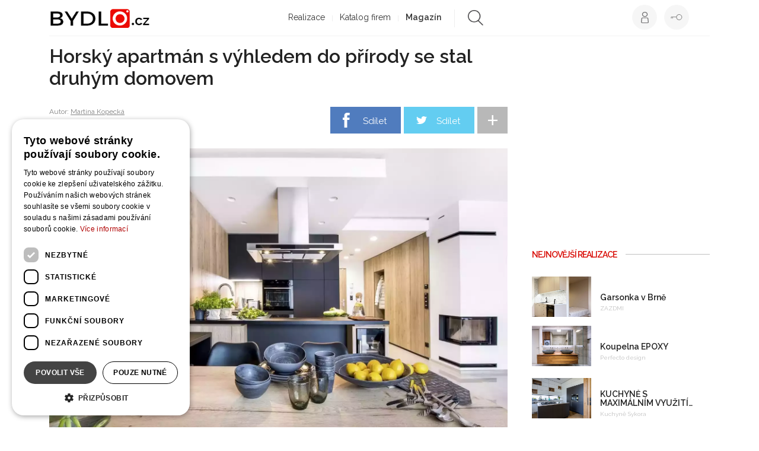

--- FILE ---
content_type: text/html; charset=utf-8
request_url: https://www.bydlo.cz/magazin/horsky-apartman-s-vyhledem-do-prirody
body_size: 20216
content:
<!DOCTYPE html>
<html lang="cs" class="Blog-detail-html">
    <head>
        <script type="text/javascript" charset="UTF-8" src="//cdn.cookie-script.com/s/6a862e5141f11dd1ba0af0e66bd8adb5.js"></script>
        <script data-ad-client="ca-pub-8469920105013450" async src="https://pagead2.googlesyndication.com/pagead/js/adsbygoogle.js"></script>
        <meta charset="utf-8">
        <title>Horský apartmán s výhledem do přírody se stal druhým domovem | Bydlo.cz</title>
        <meta name="description" content="Teplá textura dřeva rezonuje s černou a vytváří elegantní a útulný druhý domov pro mladé majitele. Podívejte se na byt, který ladí do posledního detailu.…">
        <meta name="keywords" content="Horský apartmán s výhledem do přírody se stal druhým domovem, Bydlení">

        <meta name="viewport" content="width=device-width, initial-scale=1">
        <meta name="google-site-verification" content="xM95Bi_324vvguM0PDtACmdjgCGaUIwuaV8I0uBQCO4">
        <meta property="fb:pages" content="253372524727742">
        <meta name="p:domain_verify" content="02c197921a68e90ce50e2d5e1c054325">

        <script src="https://apis.google.com/js/client:platform.js" async defer></script>
        <meta name="Author" content="Martina Kopecká | www.bydlo.cz">


    <meta property="og:title" content="Horský apartmán s výhledem do přírody se stal druhým domovem">
    <meta property="og:url" content="https://www.bydlo.cz/magazin/horsky-apartman-s-vyhledem-do-prirody"> 
    <meta property="og:type" content="website">
    <meta property="og:description" content="Teplá textura dřeva rezonuje s černou a vytváří elegantní a útulný druhý domov pro mladé majitele. Podívejte se na byt, který ladí do posledního detailu. Horský apartmán vám vyrazí dech!">
    <meta property="og:image" content="https://www.bydlo.cz/files/image/articles/1377/martina-kopecka_horsky-apartman-s-vyhledem-do-prirody_18844_big.jpg">
    <meta property="og:image:width" content="1000"> 
    <meta property="og:image:height" content="1000"> 
    <meta property="og:locale" content="cs_CZ">
    <meta property="fb:admins" content="100000011810219">
    <meta property="fb:app_id" content="481064589479263">

    <script type="application/ld+json">
        {
            "@context": "https://schema.org",
            "@type": "NewsArticle",
            "mainEntityOfPage": {
                "@type": "WebPage",
                "@id": "https://www.bydlo.cz/magazin/horsky-apartman-s-vyhledem-do-prirody"
            },
            "headline": "Horský apartmán s výhledem do přírody se stal druhým domovem",
            "image": [
                    "https://www.bydlo.cz/files/image/thumbnail/martina-kopecka_horsky-apartman-s-vyhledem-do-prirody_18844_big_pfilesSimageSarticlesSw768hf1qmt1594130010.jpg",
                    "https://www.bydlo.cz/files/image/thumbnail/martina-kopecka_horsky-apartman-s-vyhledem-do-prirody_18843_big_pfilesSimageSarticlesSw768hf1qmt1594130011.jpg",
                    "https://www.bydlo.cz/files/image/thumbnail/martina-kopecka_horsky-apartman-s-vyhledem-do-prirody_18845_big_pfilesSimageSarticlesSw768hf1qmt1594130009.jpg",
                    "https://www.bydlo.cz/files/image/thumbnail/martina-kopecka_horsky-apartman-s-vyhledem-do-prirody_18842_big_pfilesSimageSarticlesSw768hf1qmt1594130005.jpg",
                    "https://www.bydlo.cz/files/image/thumbnail/martina-kopecka_horsky-apartman-s-vyhledem-do-prirody_18840_big_pfilesSimageSarticlesSw768hf1qmt1594130005.jpg",
                    "https://www.bydlo.cz/files/image/thumbnail/martina-kopecka_horsky-apartman-s-vyhledem-do-prirody_18841_big_pfilesSimageSarticlesSw768hf1qmt1594130011.jpg",
                    "https://www.bydlo.cz/files/image/thumbnail/martina-kopecka_horsky-apartman-s-vyhledem-do-prirody_18837_big_pfilesSimageSarticlesSw768hf1qmt1594130006.jpg",
                    "https://www.bydlo.cz/files/image/thumbnail/martina-kopecka_horsky-apartman-s-vyhledem-do-prirody_18836_big_pfilesSimageSarticlesSw768hf1qmt1594130008.jpg",
                    "https://www.bydlo.cz/files/image/thumbnail/martina-kopecka_horsky-apartman-s-vyhledem-do-prirody_18838_big_pfilesSimageSarticlesSw768hf1qmt1594130007.jpg",
                    "https://www.bydlo.cz/files/image/thumbnail/martina-kopecka_horsky-apartman-s-vyhledem-do-prirody_18839_big_pfilesSimageSarticlesSw768hf1qmt1594130008.jpg"
            ],
            "datePublished": "2019-10-15",
            "dateModified": "2019-10-15",
            "author": {
                "@type": "Person",
                "name": "Martina Kopecká"
            },
            "publisher": {
                "@type": "Organization",
                "name": "Bydlo.cz",
                "logo": {
                    "@type": "ImageObject",
                    "url": "https://www.bydlo.cz/www/images/logo-small.jpg"
                }
            },
            "description": "A most wonderful article"
        }

    </script>

        <link rel="canonical" href="https://www.bydlo.cz/magazin/horsky-apartman-s-vyhledem-do-prirody">
        <link rel="shortcut icon" sizes="16x16 32x32 48x48" href="https://www.bydlo.cz/favicon.ico">
        <link rel="shortcut icon" type="image/x-icon" href="https://www.bydlo.cz/favicon.ico">
        <!--[if IE]><link rel="shortcut icon" href="https://www.bydlo.cz/favicons/favicon.ico"><![endif]-->
        <link rel="apple-touch-icon" sizes="57x57" href="https://www.bydlo.cz/favicons/apple-touch-icon-57x57.png">
        <link rel="apple-touch-icon" sizes="60x60" href="https://www.bydlo.cz/favicons/apple-touch-icon-60x60.png">
        <link rel="apple-touch-icon" sizes="72x72" href="https://www.bydlo.cz/favicons/apple-touch-icon-72x72.png">
        <link rel="apple-touch-icon" sizes="76x76" href="https://www.bydlo.cz/favicons/apple-touch-icon-76x76.png">
        <link rel="apple-touch-icon" sizes="114x114" href="https://www.bydlo.cz/favicons/apple-touch-icon-114x114.png">
        <link rel="apple-touch-icon" sizes="120x120" href="https://www.bydlo.cz/favicons/apple-touch-icon-120x120.png">
        <link rel="apple-touch-icon" sizes="144x144" href="https://www.bydlo.cz/favicons/apple-touch-icon-144x144.png">
        <link rel="apple-touch-icon" sizes="152x152" href="https://www.bydlo.cz/favicons/apple-touch-icon-152x152.png">
        <link rel="apple-touch-icon" sizes="180x180" href="https://www.bydlo.cz/favicons/apple-touch-icon-180x180.png">
        <link rel="icon" type="image/png" href="https://www.bydlo.cz/favicons/favicon-32x32.png" sizes="32x32">
        <link rel="icon" type="image/png" href="https://www.bydlo.cz/favicons/android-chrome-192x192.png" sizes="192x192">
        <link rel="icon" type="image/png" href="https://www.bydlo.cz/favicons/favicon-96x96.png" sizes="96x96">
        <link rel="icon" type="image/png" href="https://www.bydlo.cz/favicons/favicon-16x16.png" sizes="16x16">
        <link rel="manifest" href="https://www.bydlo.cz/favicons/manifest.json">
        <link rel="mask-icon" href="https://www.bydlo.cz/favicons/safari-pinned-tab.svg">
        <meta name="msapplication-TileColor" content="#da532c">
        <meta name="msapplication-TileImage" content="https://www.bydlo.cz/favicons/mstile-144x144.png">
        <meta name="theme-color" content="#ffffff">

        <link rel="alternate" type="application/rss+xml" title="RSS Feed pro Bydlo.cz" href="https://www.bydlo.cz/files/instant-articles.xml">
        <link rel="alternate" type="application/rss+xml" title="RSS Feed projektů z Bydlo.cz" href="https://www.bydlo.cz/files/projects.xml">

        <link rel="manifest" href="https://www.bydlo.cz/manifest.json">
        <script src="https://cdn.onesignal.com/sdks/OneSignalSDK.js" async=""></script>
        <script>
          var OneSignal = window.OneSignal || [];
          OneSignal.push(function() {
            OneSignal.init({
              appId: "b3517fce-0b77-497a-ab5b-7dfee718465a",
            });
          });
        </script>

        <script src="https://maps.googleapis.com/maps/api/js?v=3.exp&libraries=places&key=AIzaSyDDBNbRuPTZU3QF8tBn9qKWd974YdHxE_M"></script>
        <script src='https://www.google.com/recaptcha/api.js'></script>
         <script src="//assets.adobedtm.com/4beaca54604aa1db7a7d9296a08d83bee398e7fd/satelliteLib-b54c24dc1fb24a614f18cbe602726d4b06972d15.js"></script>

        <script>
            var production = "true";
            var socialeSitesUrl = "/social-sites/";
            var projectsUrl = "/realizace";
            var studiosEdit = "/dashboard.dashboard/" + 'dashboard/default';
            var baseUrl = "https://www.bydlo.cz";
            var basePath = "";
            var realBaseUrl = "https://www.bydlo.cz/";
            var actualUrl = "https://www.bydlo.cz/magazin/horsky-apartman-s-vyhledem-do-prirody";
            var CKEDITOR_BASEPATH = baseUrl + '/www/ckeditor/';
            var cklang = "cs";
            var facebookApiId = "481064589479263";
            var reg = null;
        </script>

        <link href='https://fonts.googleapis.com/css?family=Raleway:300,400,600,700&amp;subset=latin,latin-ext' rel='stylesheet' type='text/css'>
        <link rel="stylesheet" href="https://www.bydlo.cz/www/css/styles.min.css?v=1619619914">

        <script src="https://www.bydlo.cz/www/js/scripts.min.js?v=1619619919" ></script>
        <!--<link rel="stylesheet" href="https://www.bydlo.cz/css/style.css"-->

         
        <meta name="robots" content="all,follow">
<script type='text/javascript'>
                    var _gaq = { push: function(t) {
                        console.log("Google Analytics event " + t[0] + " called - "+t[1]);
                    }}
                </script>
    </head>
    <body class="Blog-detail " id="lang-cs">
        <!-- Google Tag Manager -->
        <noscript><iframe src="//www.googletagmanager.com/ns.html?id=GTM-TQZ4BH"
        height="0" width="0" style="display:none;visibility:hidden"></iframe></noscript>
        <script>(function(w,d,s,l,i) { w[l]=w[l]||[];w[l].push( { 'gtm.start':
        new Date().getTime(),event:'gtm.js' } );var f=d.getElementsByTagName(s)[0],
        j=d.createElement(s),dl=l!='dataLayer'?'&l='+l:'';j.async=true;j.src=
        '//www.googletagmanager.com/gtm.js?id='+i+dl;f.parentNode.insertBefore(j,f);
        } )(window,document,'script','dataLayer','GTM-TQZ4BH');</script>
        <!-- End Google Tag Manager -->

        <div id="loading">
            <div class="load">
                <div class="spinner"></div>
                <h2 class="loading-text">Ukládání projektu</h2>
            </div>
        </div>

        <!-- Go to www.addthis.com/dashboard to customize your tools -->
        <script type="text/javascript" src="//s7.addthis.com/js/300/addthis_widget.js#pubid=ra-555319fa2b34137d" async="async"></script>

        <div id="fb-root"></div>

        <div class="pre-footer-banner js-footer-banner desktop-xl-only">
            <div class="container leaderboard-top">
                    <script>
                        getAdvert("#advert-leaderboard", "Base", "leaderboard", "1");
                    </script>
                    <div class="advert" id="advert-leaderboard"></div>
            </div>
        </div>


        <script async defer crossorigin="anonymous" src="https://connect.facebook.net/sk_SK/sdk.js#xfbml=1&version=v4.0"></script>

        
                <div class="cookiesBar ">
                    <p>Tato stránka používá cookies, pro správnou funkci stránky prosím sdělte svůj souhlas.</p>
                    <button class="btn confirm">OK</button>
                </div>




<!-- Mobile banner -->


<!-- end of mobile banner -->


<div class="container" style="z-index: 8000;">
        <div class="header affix">   

        <div class="menu-overlay"></div>
        <nav class="navbar navbar-default">
            <div class="container-fluid">
                <!-- Brand and toggle get grouped for better mobile display -->
                <div class="navbar-header">
                    <button type="button" class="navbar-toggle collapsed" data-toggle="collapse" data-target="#bs-example-navbar-collapse-1">
                        <span class="sr-only">Toggle navigation</span>
                        <span class="icon-bar"></span>
                        <span class="icon-bar"></span>
                        <span class="icon-bar"></span>
                    </button>
                    <div class="logo navbar-brand">
                        <a href="/">
                            <img src="/www/images/header-logo-02.png" alt="Bydlo">
                        </a>
                    </div>
                </div>

                <div class="pull-right right-side">
                    <div class="usermenu-wrap">
                            <a class="login" href="#" data-toggle="modal" data-target="#loginModal">
                                <span class="custom-tooltip">Přihlásit se</span>
                            </a>
                            <a class="register" href="#" data-toggle="modal" data-backdrop="static" data-target="#registerModal">
                                <span class="custom-tooltip">Registrovat se</span>
                            </a>
                    </div>
                </div>

                <!-- Collect the nav links, forms, and other content for toggling -->
                <div class="collapse navbar-collapse" id="bs-example-navbar-collapse-1">
                    <ul class="nav navbar-nav">
                        
                        <li><a href="/realizace">Realizace</a>
                            <ul class="subnavigation">
                                 <li><a href="https://www.bydlo.cz/kuchyne">Kuchyně</a></li>
                                 <li><a href="https://www.bydlo.cz/obyvaci-pokoj">Obývací pokoj</a></li>
                                 <li><a href="https://www.bydlo.cz/jidelna">Jídelna</a></li>
                                 <li><a href="https://www.bydlo.cz/loznice">Ložnice</a></li>
                                 <li><a href="https://www.bydlo.cz/detsky-pokoj">Dětský pokoj</a></li>
                                 <li><a href="https://www.bydlo.cz/satna">Šatna</a></li>
                                 <li><a href="https://www.bydlo.cz/koupelna">Koupelna</a></li>
                                 <li><a href="https://www.bydlo.cz/zachod">Záchod</a></li>
                                 <li><a href="https://www.bydlo.cz/pracovna">Pracovna</a></li>
                                 <li><a href="https://www.bydlo.cz/predsin-chodba">Předsíň / chodba</a></li>
                                 <li><a href="https://www.bydlo.cz/schodiste">Schodiště</a></li>
                                 <li><a href="https://www.bydlo.cz/sauna">Sauna</a></li>
                                 <li><a href="https://www.bydlo.cz/bazen">Bazén</a></li>
                                 <li><a href="https://www.bydlo.cz/zahrada-terasa">Zahrada</a></li>
                                 <li><a href="https://www.bydlo.cz/zimni-zahrada">Zimní zahrada</a></li>
                                 <li><a href="https://www.bydlo.cz/terasa-balkon">Terasa / balkón</a></li>
                                 <li><a href="https://www.bydlo.cz/altan-pergola">Altán / pergola</a></li>
                                 <li><a href="https://www.bydlo.cz/dum-architektura">Dům / architektura</a></li>
                                 <li><a href="https://www.bydlo.cz/drevostavba">Dřevostavba</a></li>
                                 <li><a href="https://www.bydlo.cz/srub-roubenka">Srub / roubenka</a></li>
                                 <li><a href="https://www.bydlo.cz/sklep-vinoteka">Sklep / vinotéka</a></li>
                                 <li><a href="https://www.bydlo.cz/plot">Plot</a></li>
                                 <li><a href="https://www.bydlo.cz/zahradni-kuchyne">Zahradní kuchyně</a></li>
                            </ul>
                        </li>
                        <li><a href="/katalog-firem">Katalog firem</a>
                            <ul class="subnavigation">
                                <li><a href="https://www.bydlo.cz/architekt"> Architekt </a></li>
                                <li><a href="https://www.bydlo.cz/projektant">Projektant </a></li>
                                <li><a href="https://www.bydlo.cz/interierovy-design">Interiérový designer </a></li>
                                <li><a href="https://www.bydlo.cz/kuchynske-studio">Kuchyňské studio </a></li>
                                <li><a href="https://www.bydlo.cz/koupelnove-studio">Koupelnové studio </a></li>
                                <li><a href="https://www.bydlo.cz/zahradni-architekt">Zahradní architekt </a></li>
                                <li><a href="https://www.bydlo.cz/zahradn%C3%AD-jezirka">Zahradní jezírka </a></li>
                                <li><a href="https://www.bydlo.cz/venkovni-kuchyne">Venkovní kuchyně </a></li>
                                <li><a href="https://www.bydlo.cz/vyrobce-nabytku">Výrobce nábytku </a></li>
                                <li><a href="https://www.bydlo.cz/stolar-truhlar">Stolař / truhlář </a></li>
                                <li><a href="https://www.bydlo.cz/ploty-brany">Ploty a brány </a></li>
                                <li><a href="https://www.bydlo.cz/drevostavby">Dřevostavby </a></li>
                                <li><a href="https://www.bydlo.cz/kamnar">Kamnář </a></li>
                                <li><a href="https://www.bydlo.cz/stavebni-firma">Stavební firma </a></li>
                                <li><a href="https://www.bydlo.cz/bazenovy-specialista">Bazénový specialista </a></li>
                                <li><a href="https://www.bydlo.cz/vizualizace">Vizualizace </a></li>
                                <li><a href="https://www.bydlo.cz/zahradnik">Zahradník </a></li>
                                <li><a href="https://www.bydlo.cz/fotograf">Fotograf </a></li>
                                <li><a href="https://www.bydlo.cz/kamnar">Kameník </a></li>
                                <li><a href="https://www.bydlo.cz/malir">Malíř </a></li>
                                 <li><a href="https://www.bydlo.cz/pro-bydleni">Ostatní </a></li> 
                            </ul>
                        </li>
                        <!--
                        <li class="header-map"><a href="/mapa">Mapa</a></li>
                        -->
                        <li class="active"><a href="/magazin">Magazín</a>
                          <ul class="subnavigation">
                                <li><a href="https://www.bydlo.cz/bydleni">Bydlení</a></li>
                                <li><a href="https://www.bydlo.cz/zahrada">Zahrada</a></li>
                                <li><a href="https://www.bydlo.cz/inspirace">Inspirace</a></li>
                                <li><a href="https://www.bydlo.cz/blog?idCategory=7">Vaříme</a></li>
                           </ul>
                        </li>
                        <li class="search">
                            <form action="/magazin/horsky-apartman-s-vyhledem-do-prirody" method="post" id="frm-searchForm">
                                <div class="searchdiv clearfix">
                                    <img src="https://www.bydlo.cz/www/images/icon-search.png" alt="search">
                                    <input type="text" name="keyword" id="frm-searchForm-keyword" data-nette-rules='[{"op":":minLength","msg":"Hledaný výraz musí mít alespoň 3 znaky","arg":3}]'>
                                </div>
                            <input type="hidden" name="_do" value="searchForm-submit"><!--[if IE]><input type=IEbug disabled style="display:none"><![endif]-->
</form>

                        </li>
                    </ul>
                    <div class="visible-xs usermenu-xs">
                        <button type="button" class="navbar-toggle-fake">
                            <span class="icon-bar"></span>
                            <span class="icon-bar"></span>
                        </button>
                    </div>
                </div>
                <!-- /.navbar-collapse -->

            </div>
            <!-- /.container-fluid -->
        </nav>

    </div>
</div>


                <div class="topSkipperAffix">
    <div class="main-wrapper article js-main-content">

        <div class="container content">
            <div class="row d-flex ">
                <div class="col-xs-12 col-lg-9 col-xl-8 main-article-content">
                    <div data-ajax-append="true" id="snippet--articleContent">
                        
                        <section class="detail__article">
                            <h1 itemprop="headline" class="detail__title">Horský apartmán s výhledem do přírody se stal druhým domovem</h1>
                            <div class="detail__header">
                                <div class="info">
                                    <div class="author">
                                        Autor: <a href="/martina-kopecka">Martina Kopecká</a>
                                    </div>
                                    <span class="category"><a href="/">Homepage</a> / <a href="/magazin">Blog</a> / <a href="/magazin?idCategory=4">Bydlení</a></span>
                                </div>
                                <div class="social js-sharing">
                                    <div class="share">
                                        <div class="addthis_jumbo_share"></div>
                                    </div>

                                    <div class="social-wrapper clearfix">
                                        <div class="social__item">
                                            <a href="#" class="js-share-item facebook" data-type="facebook">Sdílet</a>
                                        </div>
                                        <div class="social__item">
                                            <a href="#" class="js-share-item twitter" data-type="twitter">Sdílet</a>
                                        </div>
                                        <div class="social__item">
                                            <a href="#" class="js-share-item pinterest" data-type="pinterest">Sdílet</a>
                                        </div>
                                        <div class="social__item">
                                                <a href="#" data-toggle="modal" data-target="#loginModal" class="login email">Sdílet</a>
                                        </div>
                                        <div class="social__more"><span>+</span></div>
                                    </div>
                                </div>
                            </div>

                                    <picture>
                                        <source srcset="https://www.bydlo.cz/files/image/thumbnail/martina-kopecka_horsky-apartman-s-vyhledem-do-prirody_18844_big_pfilesSimageSarticlesSw2560hf1qmt1595242096.webp" type="image/webp">
                                        <img src="https://www.bydlo.cz/files/image/thumbnail/martina-kopecka_horsky-apartman-s-vyhledem-do-prirody_18844_big_pfilesSimageSarticlesSw2560hf1qmt1594130010.jpg" alt="Horský apartmán s výhledem do přírody se stal druhým domovem" class="nogallery hid" loading="lazy">
                                    </picture>

                                    <span class="hidden" itemprop="image">https://www.bydlo.cz/files/image/articles/1377/martina-kopecka_horsky-apartman-s-vyhledem-do-prirody_18844.jpg</span>

                                    <div class="imageInfo">
                                    </div>

                                <p class="perex">
                                    Teplá textura dřeva rezonuje s černou a vytváří elegantní a útulný druhý domov pro mladé majitele. Podívejte se na byt, který ladí do posledního detailu. Horský apartmán vám vyrazí dech!
                                </p>

                                <!-- MOBILE INTERSCROLLER -->
                                <div class="mobile-only">
                                    <script>
                                        getAdvert("#advert-blog-detail-interscroller", "Blog", "detail-interscroller", "1");
                                    </script>
                                    <div class="advert" id="advert-blog-detail-interscroller"></div>
                                </div>

                                    <p>Pro mladý pár z Brna se stal horský apartmán druhým domovem. Přání majitelů bylo, aby byl byt opakem jejich městského domu. Architekt Michal Kristen splnil jejich zadání když z bytu&nbsp;3+kk vykouzlil moderní interiér, plný nápaditého designu.&nbsp;Bytem vládne dekor dřeva a přírodní barvy bez zbytečných barevných výstřelků. Díky tomu vypadá byt mnohem větší. Horský apartmán plně supluje druhý domov, jak volným prostorem k žití, tak i dostatkem úložných prostor.</p>

<h2>Ložnice s obývákem</h2>

<p>Byt má dvě samostatné ložnice s koupelnami, velký obývací pokoj s kuchyní a jídelnou, předsíň s úložnými prostory a prostornou terasou. Ložnice majitelů je přímo spjatá s obývacím pokojem, ale díky posuvným dveřím je zajištěn dostatek soukromí. Z obou ložnic a obýváku je vstup přímo na terasu, která se v letních měsících může stát druhým obývákem a prostorem pro grilování a setkávání s přáteli a rodinou, dostatek světla zajistí velká francouzská okna.</p>



                                                <picture>
                                                    <source srcset="https://www.bydlo.cz/files/image/thumbnail/martina-kopecka_horsky-apartman-s-vyhledem-do-prirody_18843_big_pfilesSimageSarticlesSw2560hf1qmt1595242094.webp" type="image/webp">
                                                    <img src="https://www.bydlo.cz/files/image/thumbnail/martina-kopecka_horsky-apartman-s-vyhledem-do-prirody_18843_big_pfilesSimageSarticlesSw2560hf1qmt1594130011.jpg" alt="Horský apartmán s výhledem do přírody se stal druhým domovem" class="nogallery hid" loading="lazy">
                                                </picture>

                                                <div class="imageInfo">

                                                            <div class="photographer">Foto: Lukáš Hausenblas</div>
                                                            <div class="clearfix"></div>
                                                </div>
                                    

<h2>Interiéru dominuje dub halifax</h2>



		<div class="item advert-item advert-script ">
			<div class="frame">
					<!-- Tag for Bydlo.cz - TT-Bydlo-CW-Square-300-300 placement -->
<div class="adform-advert mobile" data-adfscript="adx.adform.net/adx/?mid=758458"></div>

<!-- Tag for Bydlo.cz - TT-Bydlo.cz-CW-Rectangle-Pod-clankem-480-300 placement -->
<div class="adform-advert desktop" data-adfscript="adx.adform.net/adx/?mid=751631"></div>
			</div>
		</div>
                                    <p>Celému bytu dominuje dub halifax doplněný o neutrální barvy. Zejména šedá a černá barva se k dubu velmi hodí a spolu se nejen doplňují, ale vytvářejí i pocit útulna a zabydlenosti. Bílé omítky dávají už tak velkému bytu pocit vzdušnosti a opticky ho zvětšují. Na podlahy byla použitá světlá keramická dlažba v imitaci travertinu s jemný a nepravidelným reliéfem na povrchu. Aby byl hlavní obývací prostor více komfortní, je krb se zvýrazněn olemováním plechem v antracitovém odstínu a pro elegantní uložení dřeva je doplněn dřevěnou nikou.</p>



                                    <div class="detail__tags">
                                        <span class="title">Štítky:</span>
                                        <span>
                                            <a href="/stitek/apartman">apartmán</a> 
                                        </span>
                                        <span>
                                            <a href="/stitek/bydleni-na-horach">bydlení na horách</a> 
                                        </span>
                                        <span>
                                            <a href="/stitek/drevo-interier">dřevo v interiéru</a> 
                                        </span>
                                        <span>
                                            <a href="/stitek/interier-na-miru">interiér na míru</a> 
                                        </span>
                                        <span>
                                            <a href="/stitek/moderni-interier">moderní interiér</a>
                                        </span>
                                    </div>
                                    <div class="tile-listing articles">
                                        <div class="list isotope dense">
                                                <a class="item galleryItem" rel="gallery" href="/magazin/horsky-apartman-s-vyhledem-do-prirody/fotka/18844">
                                                    <picture>
                                                        <source srcset="https://www.bydlo.cz/files/image/thumbnail/martina-kopecka_horsky-apartman-s-vyhledem-do-prirody_18844_big_pfilesSimageSarticlesSw768hf1qmt1595242096.webp" type="image/webp">
                                                        <img src="https://www.bydlo.cz/files/image/thumbnail/martina-kopecka_horsky-apartman-s-vyhledem-do-prirody_18844_big_pfilesSimageSarticlesSw768hf1qmt1594130010.jpg" alt="Horský apartmán s výhledem do přírody se stal druhým domovem" class="nogallery hid" loading="lazy">
                                                    </picture>
                                                </a>
                                                <a class="item galleryItem" rel="gallery" href="/magazin/horsky-apartman-s-vyhledem-do-prirody/fotka/18843">
                                                    <picture>
                                                        <source srcset="https://www.bydlo.cz/files/image/thumbnail/martina-kopecka_horsky-apartman-s-vyhledem-do-prirody_18843_big_pfilesSimageSarticlesSw768hf1qmt1595242094.webp" type="image/webp">
                                                        <img src="https://www.bydlo.cz/files/image/thumbnail/martina-kopecka_horsky-apartman-s-vyhledem-do-prirody_18843_big_pfilesSimageSarticlesSw768hf1qmt1594130011.jpg" alt="Horský apartmán s výhledem do přírody se stal druhým domovem" class="nogallery hid" loading="lazy">
                                                    </picture>
                                                </a>
                                                <a class="item galleryItem" rel="gallery" href="/magazin/horsky-apartman-s-vyhledem-do-prirody/fotka/18845">
                                                    <picture>
                                                        <source srcset="https://www.bydlo.cz/files/image/thumbnail/martina-kopecka_horsky-apartman-s-vyhledem-do-prirody_18845_big_pfilesSimageSarticlesSw768hf1qmt1595242094.webp" type="image/webp">
                                                        <img src="https://www.bydlo.cz/files/image/thumbnail/martina-kopecka_horsky-apartman-s-vyhledem-do-prirody_18845_big_pfilesSimageSarticlesSw768hf1qmt1594130009.jpg" alt="Horský apartmán s výhledem do přírody se stal druhým domovem" class="nogallery hid" loading="lazy">
                                                    </picture>
                                                </a>
                                                <a class="item galleryItem" rel="gallery" href="/magazin/horsky-apartman-s-vyhledem-do-prirody/fotka/18842">
                                                    <picture>
                                                        <source srcset="https://www.bydlo.cz/files/image/thumbnail/martina-kopecka_horsky-apartman-s-vyhledem-do-prirody_18842_big_pfilesSimageSarticlesSw768hf1qmt1595242096.webp" type="image/webp">
                                                        <img src="https://www.bydlo.cz/files/image/thumbnail/martina-kopecka_horsky-apartman-s-vyhledem-do-prirody_18842_big_pfilesSimageSarticlesSw768hf1qmt1594130005.jpg" alt="Horský apartmán s výhledem do přírody se stal druhým domovem" class="nogallery hid" loading="lazy">
                                                    </picture>
                                                </a>
                                                <a class="item galleryItem" rel="gallery" href="/magazin/horsky-apartman-s-vyhledem-do-prirody/fotka/18840">
                                                    <picture>
                                                        <source srcset="https://www.bydlo.cz/files/image/thumbnail/martina-kopecka_horsky-apartman-s-vyhledem-do-prirody_18840_big_pfilesSimageSarticlesSw768hf1qmt1595242094.webp" type="image/webp">
                                                        <img src="https://www.bydlo.cz/files/image/thumbnail/martina-kopecka_horsky-apartman-s-vyhledem-do-prirody_18840_big_pfilesSimageSarticlesSw768hf1qmt1594130005.jpg" alt="Horský apartmán s výhledem do přírody se stal druhým domovem" class="nogallery hid" loading="lazy">
                                                    </picture>
                                                </a>
                                                <a class="item galleryItem" rel="gallery" href="/magazin/horsky-apartman-s-vyhledem-do-prirody/fotka/18841">
                                                    <picture>
                                                        <source srcset="https://www.bydlo.cz/files/image/thumbnail/martina-kopecka_horsky-apartman-s-vyhledem-do-prirody_18841_big_pfilesSimageSarticlesSw768hf1qmt1595242095.webp" type="image/webp">
                                                        <img src="https://www.bydlo.cz/files/image/thumbnail/martina-kopecka_horsky-apartman-s-vyhledem-do-prirody_18841_big_pfilesSimageSarticlesSw768hf1qmt1594130011.jpg" alt="Horský apartmán s výhledem do přírody se stal druhým domovem" class="nogallery hid" loading="lazy">
                                                    </picture>
                                                </a>
                                                <a class="item galleryItem" rel="gallery" href="/magazin/horsky-apartman-s-vyhledem-do-prirody/fotka/18837">
                                                    <picture>
                                                        <source srcset="https://www.bydlo.cz/files/image/thumbnail/martina-kopecka_horsky-apartman-s-vyhledem-do-prirody_18837_big_pfilesSimageSarticlesSw768hf1qmt1595242095.webp" type="image/webp">
                                                        <img src="https://www.bydlo.cz/files/image/thumbnail/martina-kopecka_horsky-apartman-s-vyhledem-do-prirody_18837_big_pfilesSimageSarticlesSw768hf1qmt1594130006.jpg" alt="Horský apartmán s výhledem do přírody se stal druhým domovem" class="nogallery hid" loading="lazy">
                                                    </picture>
                                                </a>
                                                <a class="item galleryItem" rel="gallery" href="/magazin/horsky-apartman-s-vyhledem-do-prirody/fotka/18836">
                                                    <picture>
                                                        <source srcset="https://www.bydlo.cz/files/image/thumbnail/martina-kopecka_horsky-apartman-s-vyhledem-do-prirody_18836_big_pfilesSimageSarticlesSw768hf1qmt1595242095.webp" type="image/webp">
                                                        <img src="https://www.bydlo.cz/files/image/thumbnail/martina-kopecka_horsky-apartman-s-vyhledem-do-prirody_18836_big_pfilesSimageSarticlesSw768hf1qmt1594130008.jpg" alt="Horský apartmán s výhledem do přírody se stal druhým domovem" class="nogallery hid" loading="lazy">
                                                    </picture>
                                                </a>
                                                <a class="item galleryItem" rel="gallery" href="/magazin/horsky-apartman-s-vyhledem-do-prirody/fotka/18838">
                                                    <picture>
                                                        <source srcset="https://www.bydlo.cz/files/image/thumbnail/martina-kopecka_horsky-apartman-s-vyhledem-do-prirody_18838_big_pfilesSimageSarticlesSw768hf1qmt1595242096.webp" type="image/webp">
                                                        <img src="https://www.bydlo.cz/files/image/thumbnail/martina-kopecka_horsky-apartman-s-vyhledem-do-prirody_18838_big_pfilesSimageSarticlesSw768hf1qmt1594130007.jpg" alt="Horský apartmán s výhledem do přírody se stal druhým domovem" class="nogallery hid" loading="lazy">
                                                    </picture>
                                                </a>
                                                <a class="item galleryItem" rel="gallery" href="/magazin/horsky-apartman-s-vyhledem-do-prirody/fotka/18839">
                                                    <picture>
                                                        <source srcset="https://www.bydlo.cz/files/image/thumbnail/martina-kopecka_horsky-apartman-s-vyhledem-do-prirody_18839_big_pfilesSimageSarticlesSw768hf1qmt1595242096.webp" type="image/webp">
                                                        <img src="https://www.bydlo.cz/files/image/thumbnail/martina-kopecka_horsky-apartman-s-vyhledem-do-prirody_18839_big_pfilesSimageSarticlesSw768hf1qmt1594130008.jpg" alt="Horský apartmán s výhledem do přírody se stal druhým domovem" class="nogallery hid" loading="lazy">
                                                    </picture>
                                                </a>
                                        </div>
                                    </div>

                            <div class="source__wrap">
                                    <div class="source">
                                        Foto:&nbsp;Lukáš Hausenblas                                    </div>

                                    <div class="source">
                                        Zdroj:&nbsp;Ing. arch. Michal Kristen                                    </div>
                            </div>
                        </section>
                        <section class="writer">
                            <div class="sidebar clearfix">
                                <div class="left">
                                    <div class="studio-avatar clearfix">
                                        <a href="/martina-kopecka">
                                            <div style="background-image:url(https\:\/\/www\.bydlo\.cz\/files\/image\/studios\/4047\/default_1559716828_\.jpg)" class="avatar float-left"></div>
                                        </a>
                                        <div class="titleinfo">
                                            <a href="/martina-kopecka">
                                                <div class="title">Martina Kopecká</div>
                                                <p></p>
                                            </a>
                                        </div>
                                        <div class="statisctic">
                                            <div class="statisctic__title">Sdílení celkem</div>
                                            <div class="statisctic__number">...</div>

                                        </div>


                                    </div>

                                    <div class="social js-sharing">
                                        <div class="share">
                                            <div class="addthis_jumbo_share"></div>
                                        </div>

                                        <div class="social-wrapper clearfix">
                                            <div class="social__item">
                                                <a href="#" class="js-share-item facebook" data-type="facebook">Sdílet</a>
                                            </div>
                                            <div class="social__item">
                                                <a href="#" class="js-share-item twitter" data-type="twitter">Sdílet</a>
                                            </div>
                                            <div class="social__item">
                                                <a href="#" class="js-share-item pinterest" data-type="pinterest">Sdílet</a>
                                            </div>
                                            <div class="social__item">
                                                    <a href="#" data-toggle="modal" data-target="#loginModal" class="login email">Sdílet</a>
                                            </div>
                                            <div class="social__more"><span>+</span></div>
                                        </div>
                                    </div>

                                </div>
                        </section>
                        <section class="comments end-comments">
                            <div id="commentTop" class="hidden-xs text-red title">Komentáře</div>
                            <div class="row comments hidden-xs">
                                <div class="col-lg-12 col-md-12 col-sm-12 col-xs-12">
                                    <div id="comment-bottom"></div>
                                </div>
                            </div>

                            <div class="bottomcommentssnapp"></div>
                                <div class="bottomcomments">
                                    <div class="comments">
                                        <div class="row">
                                            <div class="col-lg-12 col-xs-12">
                                                <div class="comments-content">
                                                    <div class="avatar mini" style="background-image:url(https\:\/\/www\.bydlo\.cz\/files\/image\/studios\/noavatar.png)"></div>
                                                    <div class="addComment clearfix">
                                                        <textarea id="commentContent" placeholder="Váš komentář"></textarea>
                                                        <input type="button" id="addNewComment" class="btn add-new-comment pull-left" data-contentId="1377" data-hrefSave="https://www.bydlo.cz/magazin" data-hrefRedirect="https://www.bydlo.cz/magazin/horsky-apartman-s-vyhledem-do-prirody" value="Odeslat komentář">
                                                    </div>
                                                </div>
                                            </div>
                                        </div>
                                    </div>
                                </div>
                        </section>
                    </div>

                    <div class="mobile-only">
		<div class="item advert-item advert-script ">
			<div class="frame">
					<script async src="https://pagead2.googlesyndication.com/pagead/js/adsbygoogle.js"></script>
<!-- Square 4 -->
<ins class="adsbygoogle"
     style="display:inline-block;width:300px;height:600px"
     data-ad-client="ca-pub-8469920105013450"
     data-ad-slot="6921606466"></ins>
<script>
     (adsbygoogle = window.adsbygoogle || []).push({});
</script>
			</div>
		</div>
                    </div>

                    <div class="article__wrap article__wrap-bottom">
                        <p class="text-red more-title">Další články</p>
                        <div class="wrap">
                            <div class="item">
                                
                                    <a href="/magazin/prizemni-byt-ve-stare-bytovce">
                                        <div class="bg-image" style="background-image: url('https\:\/\/www\.bydlo\.cz/files/image/thumbnail/_1701_24733_big_pfilesSimageSarticlesSw768hf1qmt1594155398.jpg');"></div>


                                        <div class="article__wrap-text">
                                            <h2 class="article__title more-articles">Přízemní byt ve staré bytovce</h2>
                                            <p class="article__perex">Minimální zásah do dispozice, přesto přesvědčivý výsledek.  Výsledkem…</p>
                                        </div>
                                    </a>
                            </div>
                            <div class="item">
                                
                                    <a href="/magazin/prostorny-moderni-interier">
                                        <div class="bg-image" style="background-image: url('https\:\/\/www\.bydlo\.cz/files/image/thumbnail/nikola-zatloukalova_prostorny-moderni-interier_7048_big_pfilesSimageSarticlesSw768hf1qmt1594139831.jpg');"></div>


                                        <div class="article__wrap-text">
                                            <h2 class="article__title more-articles">Prostorný moderní interiér</h2>
                                            <p class="article__perex">Snaha o vytvoření oázy klidu uprostřed rušného velkoměsta. I takto by se dal…</p>
                                        </div>
                                    </a>
                            </div>
                            <div class="item">
                                
                                    <a href="/magazin/dumyslene-reseny-maly-byt">
                                        <div class="bg-image" style="background-image: url('https\:\/\/www\.bydlo\.cz/files/image/thumbnail/martina-kopecka_dumyslene-reseny-maly-byt_18056_big_pfilesSimageSarticlesSw768hf1qmt1594137741.jpg');"></div>


                                        <div class="article__wrap-text">
                                            <h2 class="article__title more-articles">Důmyslně řešený malý byt ve skandinávském stylu</h2>
                                            <p class="article__perex">I v malém prostoru si můžete zařídit dokonalou hygge atmosféru, s minimem…</p>
                                        </div>
                                    </a>
                            </div>
                            <div class="item">
                                
                                    <a href="/magazin/prostorny-podkrovni-atelier-v-modre-barve">
                                        <div class="bg-image" style="background-image: url('https\:\/\/www\.bydlo\.cz/files/image/thumbnail/jarmila-flakova_prostorny-podkrovni-atelier-v-modre-barve_21028_big_pfilesSimageSarticlesSw768hf1qmt1594161280.jpg');"></div>


                                        <div class="article__wrap-text">
                                            <h2 class="article__title more-articles">Prostorný podkrovní ateliér v modré barvě</h2>
                                            <p class="article__perex">V historickém jádru Lisabonu se nachází dvoupodlažní podkrovní byt, který své…</p>
                                        </div>
                                    </a>
                            </div>
                            <div class="item">
                                
                                    <a href="/magazin/tmavsi-barvy-v-interieru">
                                        <div class="bg-image" style="background-image: url('https\:\/\/www\.bydlo\.cz/files/image/thumbnail/jarmila-flakova_tmavsi-barvy-v-interieru_18448_big_pfilesSimageSarticlesSw768hf1qmt1594159617.jpg');"></div>


                                        <div class="article__wrap-text">
                                            <h2 class="article__title more-articles">Tmavší barvy v interiéru? Inspirací je byt v Rezidenci Waltrovka</h2>
                                            <p class="article__perex">Vzorový byt v Rezidenci Waltrovka je důkazem toho, že i tmavý interiér může…</p>
                                        </div>
                                    </a>
                            </div>
                            <div class="item">
                                
                                    <a href="/magazin/ze-stareho-fadniho-bytu-vznikl-stylovy-interier">
                                        <div class="bg-image" style="background-image: url('https\:\/\/www\.bydlo\.cz/files/image/thumbnail/_1771_25906_big_pfilesSimageSarticlesSw768hf1qmt1594132072.jpg');"></div>


                                        <div class="article__wrap-text">
                                            <h2 class="article__title more-articles">Ze starého fádního bytu vznikl stylový interiér</h2>
                                            <p class="article__perex">Bydlení s užitnou plochou 100 metrů čtverečních v historickém centru města. Při…</p>
                                        </div>
                                    </a>
                            </div>
                            <div class="item">
                                                            </div>
                            <div class="item">
                                                            </div>
                            <div class="item">
                                                            </div>
                            <div class="item">
                                                            </div>
                            <div class="item">
                                                            </div>
                            <div class="item">
                                                            </div>
                            <div class="item">
                                                            </div>
                            <div class="item">
                                                            </div>
                            <div class="item">
                                                            </div>
                            <div class="item">
                                                            </div>
                            <div class="item">
                                                            </div>
                            <div class="item">
                                                            </div>
                        </div>
                    </div>
                    <section class="contact-us">
                        <p class="title">Postavili jste dům, rekonstruovali byt nebo máte hezkou zahrádku a rádi byste se pochlubili?</p>
                        <p class="link">Napište nám do redakce na adresu: <a href="mailto:moje@bydlo.cz">moje@bydlo.cz</a></p>
                    </section>
                </div>

                <div class="col-lg-3 col-xl-4 mobile-hidden aside-article-content js-sidebar rightSidebar">
                    <section class="panel js-sidebar__inner theiaStickySidebar">
		<div class="item advert-item advert-script ">
			<div class="frame">
					<script async src="https://pagead2.googlesyndication.com/pagead/js/adsbygoogle.js"></script>
<!-- Square 3 -->
<ins class="adsbygoogle"
     style="display:inline-block;width:300px;height:300px"
     data-ad-client="ca-pub-8469920105013450"
     data-ad-slot="3813895697"></ins>
<script>
     (adsbygoogle = window.adsbygoogle || []).push({});
</script>
			</div>
		</div>

                        <div class="article__wrap box projects">
                            <p class="text-red right-col-title">Nejnovější realizace</p>
                            <span>
                            
                                <a href="/zazdmi/garsonka-v-brne">
                                    <div class="img-wrap" style="background-image: url('https\:\/\/www\.bydlo\.cz/files/image/thumbnail/zazdmi_garsonka-v-brne_42305_big_pfilesSimageSprojectsSw768hf1qmt1724430225.jpg');"></div>
                                    <div class="article__wrap-text">
                                        <h3 class="article__title">Garsonka v Brně </h3>
                                        <p class="article__author">ZAZDMI</p>
                                    </div>
                                </a>
                        </span>
                            <span>
                            
                                <a href="/perfecto-design/koupelna-epoxy">
                                    <div class="img-wrap" style="background-image: url('https\:\/\/www\.bydlo\.cz/files/image/thumbnail/perfecto-design_4569_40095_big_pfilesSimageSprojectsSw768hf1qmt1656326692.jpg');"></div>
                                    <div class="article__wrap-text">
                                        <h3 class="article__title">Koupelna EPOXY </h3>
                                        <p class="article__author">Perfecto design</p>
                                    </div>
                                </a>
                        </span>
                            <span>
                            
                                <a href="/sykora/kuchyne-s-maximalnim-vyuziti-prostoru">
                                    <div class="img-wrap" style="background-image: url('https\:\/\/www\.bydlo\.cz/files/image/thumbnail/sykora_4593_40353_big_pfilesSimageSprojectsSw768hf1qmt1660910474.jpg');"></div>
                                    <div class="article__wrap-text">
                                        <h3 class="article__title">KUCHYNĚ S MAXIMÁLNÍM VYUŽITÍ PROSTORU </h3>
                                        <p class="article__author">Kuchyně Sykora</p>
                                    </div>
                                </a>
                        </span>
                            <span>
                            
                                <a href="/dockalova-interiery/detsky-pokoj-pro-milovnici-filmu-a-harryho-pottera">
                                    <div class="img-wrap" style="background-image: url('https\:\/\/www\.bydlo\.cz/files/image/thumbnail/dockalova-interiery_4627_40629_big_pfilesSimageSprojectsSw768hf1qmt1668523781.jpg');"></div>
                                    <div class="article__wrap-text">
                                        <h3 class="article__title">Dětský pokoj pro milovnici filmu a Harryho Pottera </h3>
                                        <p class="article__author">Dočkalová Interiéry</p>
                                    </div>
                                </a>
                        </span>
                            <span>
                            
                                <a href="/staon/jak-dosahnout-elegance-a-harmonie-v-interieru-s-omitkou-claywall">
                                    <div class="img-wrap" style="background-image: url('https\:\/\/www\.bydlo\.cz/files/image/thumbnail/staon_4840_42270_big_pfilesSimageSprojectsSw768hf1qmt1724407339.jpg');"></div>
                                    <div class="article__wrap-text">
                                        <h3 class="article__title">Jak dosáhnout elegance a harmonie v interiéru s omítkou Claywall? </h3>
                                        <p class="article__author">Staon</p>
                                    </div>
                                </a>
                        </span>
                            <span>
                            
                                <a href="/archivisual/interier-krizikova">
                                    <div class="img-wrap" style="background-image: url('https\:\/\/www\.bydlo\.cz/files/image/thumbnail/archivisual_4831_42260_big_pfilesSimageSprojectsSw768hf1qmt1723528937.jpg');"></div>
                                    <div class="article__wrap-text">
                                        <h3 class="article__title">Interiér Křižíkova</h3>
                                        <p class="article__author">Archivisual</p>
                                    </div>
                                </a>
                        </span>
                        </div>
                        <div class="article__wrap">
                            <p class="text-red right-col-title">Sledujte nás</p>
                            <div class="share-fb js-sharing">
                                <div class="share hidden">
                                    <div class="addthis_jumbo_share"></div>
                                </div>
                                <div class="social-wrapper clearfix">
                                    <div class="social__item">
                                        <a href="https://www.facebook.com/Bydlo.cz" target="_blank" class="facebook" data-type="facebook">Facebook</a>
                                    </div>
                                </div>
                            </div>
                        </div>
                        <div class="article__wrap">
                            <p class="text-red right-col-title">Nejčtenější články</p>
                            <span>
                            
                                <a href="/magazin/podzimni-dekorace">
                                    <div class="img-wrap" style="background-image: url('https\:\/\/www\.bydlo\.cz/files/image/thumbnail/veronika-motykova_225_1706_big_pfilesSimageSarticlesSw768hf1qmt1594157245.jpg');"></div>
                                    <div class="article__wrap-text">
                                        <h3 class="article__title">Podzimní dekorace </h3>
                                        <p class="article__author">8. 9. 2017</p>
                                     </div>
                                </a>
                        </span>
                            <span>
                            
                                <a href="/magazin/jak-odstranit-vosk-z-ubrusu-i-ze-stolu">
                                    <div class="img-wrap" style="background-image: url('https\:\/\/www\.bydlo\.cz/files/image/thumbnail/bydlo_2353_33018_big_pfilesSimageSarticlesSw768hf1qmt1719522149.jpg');"></div>
                                    <div class="article__wrap-text">
                                        <h3 class="article__title">Jak odstranit vosk z ubrusu i ze stolu </h3>
                                        <p class="article__author">27. 6. 2024</p>
                                     </div>
                                </a>
                        </span>
                            <span>
                            
                                <a href="/magazin/romanticky-minidomek">
                                    <div class="img-wrap" style="background-image: url('https\:\/\/www\.bydlo\.cz/files/image/thumbnail/jarmila-flakova_romanticky-minidomek_20637_big_pfilesSimageSarticlesSw768hf1qmt1594151212.jpg');"></div>
                                    <div class="article__wrap-text">
                                        <h3 class="article__title">Aranka – romantický minidomek šetrný k přírodě </h3>
                                        <p class="article__author">18. 1. 2020</p>
                                     </div>
                                </a>
                        </span>
                            <span>
                            
                                <a href="/magazin/luxusni-maringotka">
                                    <div class="img-wrap" style="background-image: url('https\:\/\/www\.bydlo\.cz/files/image/thumbnail/alzbeta-volkova_luxusni-maringotka_8074_big_pfilesSimageSarticlesSw768hf1qmt1594142079.jpg');"></div>
                                    <div class="article__wrap-text">
                                        <h3 class="article__title">Luxusní maringotka </h3>
                                        <p class="article__author">23. 4. 2018</p>
                                     </div>
                                </a>
                        </span>
                            <span>
                            
                                <a href="/magazin/neuveritelne-rychle-rostouci-zivy-plot">
                                    <div class="img-wrap" style="background-image: url('https\:\/\/www\.bydlo\.cz/files/image/thumbnail/jarmila-flakova_neuveritelne-rychle-rostouci-zivy-plot_23515_big_pfilesSimageSarticlesSw768hf1qmt1594142526.jpg');"></div>
                                    <div class="article__wrap-text">
                                        <h3 class="article__title">Neuvěřitelně rychle rostoucí živý plot </h3>
                                        <p class="article__author">19. 4. 2020</p>
                                     </div>
                                </a>
                        </span>
                            <span>
                            
                                <a href="/magazin/mini-koblihy">
                                    <div class="img-wrap" style="background-image: url('https\:\/\/www\.bydlo\.cz/files/image/thumbnail/alzbeta-volkova_mini-koblihy_5089_big_pfilesSimageSarticlesSw768hf1qmt1594152346.jpg');"></div>
                                    <div class="article__wrap-text">
                                        <h3 class="article__title">Mini koblihy</h3>
                                        <p class="article__author">11. 1. 2018</p>
                                     </div>
                                </a>
                        </span>
                        </div>
		<div class="item advert-item advert-script ">
			<div class="frame">
					<script async src="https://pagead2.googlesyndication.com/pagead/js/adsbygoogle.js"></script>
<!-- Square 2 -->
<ins class="adsbygoogle"
     style="display:inline-block;width:300px;height:300px"
     data-ad-client="ca-pub-8469920105013450"
     data-ad-slot="4704112015"></ins>
<script>
     (adsbygoogle = window.adsbygoogle || []).push({});
</script>
			</div>
		</div>
                    </section>
                </div>
            </div>
            <div class="bottom-social visible-xs">
                <div class="row social js-sharing">
                    <div class="col-sm-6 col-xs-12 share">
                        Sdílení celkem
                        <div class="addthis_jumbo_share"></div>
                    </div>

                    <div class="col-xs-12 social-wrapper clearfix">
                        <div class="item">
                            <a href="#" class="js-share-item facebook" data-type="facebook">Facebook</a>
                        </div>
                        <div class="item">
                            <a href="#" class="js-share-item twitter" data-type="twitter">Twitter</a>
                        </div>
                        <div class="item">
                            <a href="#" class="js-share-item pinterest" data-type="pinterest">Pinterest</a>
                        </div>
                        <div class="item">
                                <a href="#" data-toggle="modal" data-target="#loginModal" class="login email"></a>
                        </div>
                    </div>
                </div>
            </div>
        </div>
    </div>

    <script>
        var nextLoadingArticles = [];
        /* var nextLoadingArticles = JSON.parse({   $infiniteLoadingArticles}); */
    </script>
                </div>

<div class="adblock-banner">
    <div class="wrap">
        <a href="/" class="adblock-banner-close"></a>
        <p class="title">Všimli jsme si, že blokujete reklamy</p>
        <p class="text">Příprava kvalitního obsahu je časově i finančně náročná. Abychom pro vás mohli i nadále připravovat zajímavé články, potřebujeme vám zobrazovat reklamy, díky kterým můžete stránky prohlížet zdarma. Prosíme o vypnutí blokování reklam, aby i do budoucna mohl být obsah našeho webu zdarma pro všechny.</p>
        <img src="https://www.bydlo.cz/www/images/adblock-banner.jpg" alt="adblock">
     </div>
</div>


<div class="pre-footer-banner js-footer-banner desktop-only">
    <div class="container ">
            <script>
                getAdvert("#advert-leaderboard-footer", "Base", "footer", "1");
            </script>
            <div class="advert" id="advert-leaderboard-footer"></div>
    </div>
</div>

<div class="footer">
    <div class="bottom">
        <div class="container">
           <div class="wrap">
                <div class="row">
                    <div class="links col-md-4 col-sm-3 hidden-xs about">
                        <div class="title">O bydlení</div>
                        <ul class="list-style">
                            <li><a rel="nofollow" href="/kuchyne">Kuchyně</a></li>
                            <li><a rel="nofollow" href="/obyvaci-pokoj">Obývací pokoj</a></li>
                            <li><a rel="nofollow" href="/loznice">Ložnice</a></li>
                            <li><a rel="nofollow" href="/koupelna">Koupelna</a></li>
                            <li><a rel="nofollow" href="/dum-architektura">Dům / architektura</a></li>
                            <li><a rel="nofollow" href="/drevostavba">Dřevostavba</a></li>
                        </ul>
                    </div>


                    <div class="end col-md-4 col-sm-5 col-xs-12 follow">
                       <div class="follow-content">
                        <div class="title">Odběr novinek</div>
<div class="newsletter">
    <form action="/magazin/horsky-apartman-s-vyhledem-do-prirody" method="post" id="frm-emailGathering-emailGatheringForm">
        <label for="frm-emailGathering-emailGatheringForm-email">Chcete získat nejnovější informace ze světa bydlení?</label>
        <div class="input-wrapper">
            <input type="email" name="email" placeholder="zadejte váš email" id="frm-emailGathering-emailGatheringForm-email" required data-nette-rules='[{"op":":filled","msg":"Vyplňte prosím váš email."},{"op":":email","msg":"Vyplňte prosím email ve správném tvaru!"}]'>
            <input type="submit" name="_submit" value=">" class="btn btn-red btn-submit">
        </div>
    <input type="hidden" name="_do" value="emailGathering-emailGatheringForm-submit"><!--[if IE]><input type=IEbug disabled style="display:none"><![endif]-->
</form>

</div>
                        <div class="social">
                            <div class="title">Sledujte nás</div>
                                <ul>
                                    <li>
                                        <a class="facebook" target="_blank" href="https://www.facebook.com/Bydlo.cz/" rel="nofollow"></a>
                                    </li>
                                    <li>
                                        <a class="pinterest" target="_blank" href="https://www.pinterest.com/bydlo_cz/" rel="nofollow"></a>
                                    </li>
                                    <li>
                                        <a class="twitter" target="_blank" href="https://twitter.com/Bydlo_cz" rel="nofollow"></a>
                                    </li>
                                    <li>
                                        <a class="instagram" target="_blank" href="https://www.instagram.com/bydlo.cz/" rel="nofollow"></a>
                                    </li>
                                </ul>
                            </div>
                        </div>
                    </div>

                    <div class="links col-md-4 col-sm-4 col-xs-12 copyright-wrap">
                       <div class="copyright-wrap-content">
                            <div class="title">Další informace</div>
                            <ul>
                                <li><a rel="nofollow" href="/o-nas">O nás</a></li>
                                <li><a rel="nofollow" href="/program/">Bydlo programy</a></li>
                                <li><a rel="nofollow" href="/jak-se-zapojit">Jak se zapojit?</a></li>
                                <li><a rel="nofollow" href="/obchodni-podminky">Uživatelské podmínky</a></li>
                                <li><a rel="nofollow" href="/ochrana-osobnich-udaju">Ochrana osobních údajú</a></li>
                                <li><a rel="nofollow" href="/cookies">Cookies</a></li>
                                <li><a rel="nofollow" href="/redakce">Redakce</a></li>
                            </ul>
                            <div class="copyright">
                                <p class="under-map">Copyright © 2013 - 2026, <a href="https://www.bydlo.cz" rel="nofollow">Bydlo.cz</a></p>

                            </div>
                        </div>
                    </div>
                </div> 
            </div>
        </div> 
    </div> 
</div> 

                    

<!-- Modal -->
<div class="modal fade" id="registerModal" role="dialog" aria-labelledby="registerModalLabel" aria-hidden="true">
    <div class="modal-dialog modal-cw-4">
        <div class="modal-content">
            <div class="modal-header">
                <a href="#" class="modal-close" data-dismiss="modal">
                    <span></span>
                </a>
                <div class="modal-title" id="registerModalLabel">Registrace nového uživatele</div>
            </div>
            <div class="modal-body">
                <form action="/magazin/horsky-apartman-s-vyhledem-do-prirody" method="post" id="frm-registrationForm-registrationForm" enctype="multipart/form-data" class="custom-forms">
                    <input type="hidden" name="Id" value="" class="hidden">
                    <input type="hidden" name="SocialSite" value="" class="hidden">
                    <input type="hidden" name="AvatarSoc" value="" class="hidden">
                    <input type="hidden" name="AvatarCropped" id="registrationForm-AvatarCropped" value="" class="hidden">
                    <input type="hidden" name="FacebookAccessToken" value="" class="hidden">
                    <input type="hidden" name="FacebookId" value="" class="hidden">
                    <input type="hidden" name="GoogleAccessToken" value="" class="hidden">
                    <input type="hidden" name="GoogleId" value="" class="hidden">
                    <input type="hidden" name="CompanyInfoId" value="" class="hidden">
                    <input type="hidden" name="Referer" value="" class="hidden">

                    <div class="row user-type-changer">
                        <div class="col-lg-4 col-lg-offset-4 col-sm-6 col-sm-offset-3 col-xs-12 clearfix">
                            <div class="custom-forms-clmn-1">
                                <div class="custom-forms-radio custom-forms-radio-1 custom-forms-radio-fake">
                                    <input class="redirectingCheckbox user"  type="checkbox" name="iAmUser" id="frm-registrationForm-registrationForm-iAmUser" data-nette-rules='[{"op":":blank","rules":[{"op":":filled","msg":"Vyberte prosím, typ uživatelského účtu"}],"control":"iAmAuthor"}]' checked>
                                    <label for="frm-registrationForm-registrationForm-iAmUser">Jsem uživatel</label>
                                    <span class="custom-forms-info">
                                        info
                                        <span data-title="Hledám inspiraci pro bydlení. Zajímají mě moderní trendy v oblasti interiérového designu a architektury. Hledám svěží a praktické nápady pro vybavení interiéru. Jsem uživatel."></span>
                                    </span>
                                </div>
                            </div>
                        </div>
                        <div class="col-lg-4 col-lg-offset-4 col-sm-6 col-sm-offset-3 col-xs-12 clearfix">
                            <div class="custom-forms-clmn-1">
                                <div class="custom-forms-radio custom-forms-radio-1 custom-forms-radio-fake">
                                    <input class="redirectingCheckbox author"  type="checkbox" name="iAmAuthor" id="frm-registrationForm-registrationForm-iAmAuthor" data-nette-rules='[{"op":":blank","rules":[{"op":":filled","msg":"Vyberte prosím, typ uživatelského účtu"}],"control":"iAmUser"}]'>
                                    <label for="frm-registrationForm-registrationForm-iAmAuthor">Jsem autor</label>
                                    <span class="custom-forms-info">
                                        info
                                        <span data-title="Jsem tvůrce v oblasti interiérového designu nebo architektury. Rád bych prezentoval svou práci, ukázal nejlepší reference a nabídl své služby. Rád bych psal odborné články. Jsem autor."></span>
                                    </span>
                                </div>
                            </div>
                        </div>
                    </div>

                    <div class="row">
                    </div>

                    <div class="row">
                        <div class="col-xs-12">
                            <div class="load-data load-data-success hidden">
                                Podařilo se načíst základní údaje. Vyplňte zbývající informace a dokončete registraci.<br>
                                Po dokončení bude váš účet propojen se zvolenou sociální sítí.
                            </div>
                        </div>
                    </div>

                    <div class="row">
                        <div class="col-sm-6 col-xs-12 clearfix">
                            <div class="custom-forms-clmn-1">
                                <div class="form-group form-group-icon">
                                    <label for="frm-registrationForm-registrationForm-Email">E-mail <span class="hidden-xs">(Uživatelské jméno)</span></label>
                                    <input type="email" name="Email" autocomplete="off" id="frm-registrationForm-registrationForm-Email" required data-nette-rules='[{"op":":filled","msg":"Pole email není vyplněno"},{"op":":email","msg":"Pole email není korektně vyplněno"}]' class="custom-forms-control" placeholder="E-mail">
                                    <span class="custom-forms-control-icon custom-forms-control-icon-people"></span>
                                    <span class="required">*</span>
                                </div>

                                <div class="passwords">
                                    <div class="form-group form-group-icon">
                                        <label for="frm-registrationForm-registrationForm-password">Heslo *</label>
                                        <input type="password" name="password" autocomplete="off" id="frm-registrationForm-registrationForm-password" data-nette-rules='[{"op":":blank","rules":[{"op":":minLength","msg":"Heslo musí obsahovat minimálně 6 znaků","arg":6}],"control":"SocialSite"}]' class="custom-forms-control" placeholder="Heslo">
                                        <span class="custom-forms-control-icon custom-forms-control-icon-lock"></span>
                                        <span class="required">*</span>
                                    </div>
                                    <div class="form-group form-group-icon">
                                        <label for="frm-registrationForm-registrationForm-passwordCheck">Potvrzení hesla *</label>
                                        <input type="password" name="passwordCheck" autocomplete="off" id="frm-registrationForm-registrationForm-passwordCheck" data-nette-rules='[{"op":":filled","rules":[{"op":":equal","msg":"Hesla se neshodují","arg":{"control":"password"}}],"control":"passwordCheck"}]' class="custom-forms-control" placeholder="Heslo znovu">
                                        <span class="custom-forms-control-icon custom-forms-control-icon-lock"></span>
                                        <span class="required">*</span>
                                    </div>
                                </div>
                            </div>
                        </div>
                        <div class="col-sm-6 col-xs-12 clearfix">
                            <div class="custom-forms-clmn-1 custom-forms-clmn-right">
                                <div class=" custom-forms-checkbox custom-forms-checkbox-p1 hidden">
                                    <input type="checkbox" name="HideEmail" id="frm-registrationForm-registrationForm-HideEmail">
                                    <label for="frm-registrationForm-registrationForm-HideEmail">Nezobrazovat email na profilu</label>
                                    <span class="custom-forms-info">
                                        info
                                        <span data-title="Popisek_HideEMail"></span>
                                    </span>
                                </div>

                                    <div id="names-user-position">
                                        <div>
                                            <div class="form-group">
                                                <label for="frm-registrationForm-registrationForm-FirstName">Jméno</label>
                                                <input type="text" name="FirstName" autocomplete="off" id="frm-registrationForm-registrationForm-FirstName" required data-nette-rules='[{"op":":filled","msg":"Pole jméno není vyplněno"}]' class="custom-forms-control" placeholder="Vaše jméno">
                                                <span class="required">*</span>
                                            </div>
                                            <div class="form-group">
                                                <label for="frm-registrationForm-registrationForm-LastName">Příjmení</label>
                                                <input type="text" name="LastName" autocomplete="off" id="frm-registrationForm-registrationForm-LastName" required data-nette-rules='[{"op":":filled","msg":"Pole příjmení není vyplněno"}]' class="custom-forms-control" placeholder="Vaše příjmení">
                                                <span class="required">*</span>
                                            </div>
                                        </div>
                                    </div>
                            </div>
                        </div>
                    </div>

                    <div class=" custom-forms-photo">
                        <div class="row">
                                <div class="col-sm-6 col-xs-12 clearfix">
                                    <div class="custom-forms-clmn-1">
                                        <p class="custom-forms-title"><label for="frm-registrationForm-registrationForm-Avatar">Profilový obrázek/logo</label></p>
                                        <p class="custom-forms-photo-desc">Vložte obrázek ve formátu JPEG, PNG nebo GIF s rozměry alespoň 200x200px.</p>
                                        <p class="custom-forms-photo-desc">TIP: Obrázek můžete upravit – posuvníkem zvětšíte či zmenšíte, kliknutím myši a posunem upravíte pozici.</p>
                                    </div>
                                </div>
                            <div class="col-sm-6 col-xs-12 clearfix">
                                <div class="form-group custom-forms-file">
                                    <input type="file" name="Avatar" id="frm-registrationForm-registrationForm-Avatar" data-nette-rules='[{"op":":fileSize","msg":"The size of the uploaded file can be up to 33554432 bytes.","arg":33554432}]' class="hidden">
                                        <!-- This wraps the whole cropper -->
                                        <div id="image-cropper">
                                            <!-- This is where the preview image is displayed -->
                                            <div class="cropit-preview"></div>

                                            <!-- You can add additional elements here, e.g. the image icons -->
                                            <input type="range" class="cropit-image-zoom-input">

                                            <!-- This is where user selects new image -->
                                            <input type="file" id="Cropfile" name="Cropfile" class="cropit-image-input inputfile hidden">
                                            <label for="Cropfile"><img src="https://www.bydlo.cz/www/images/input-file-icon.png" alt=""> <span>Vybrat obrázek</span></label>
                                        </div>
                                </div>
                            </div>
                        </div>
                    </div>

                    <div class=" hidden">
                        <div class="row">
                            <div class="col-xs-12">
                                <p class="custom-forms-title">Profilové údaje</p>
                            </div>
                        </div>

                        <div class="row">
                            <div class="col-sm-6 col-xs-12 clearfix">
                                <div class="custom-forms-clmn-1">
                                    <div class="form-group">
                                        <label for="frm-registrationForm-registrationForm-CompanyName">Název profilu <span class="hidden-xs">(Uživatelské jméno)</span></label>
                                        <input type="text" name="CompanyName" autocomplete="off" id="frm-registrationForm-registrationForm-CompanyName" data-nette-rules='[{"op":":equal","rules":[{"op":":filled","msg":"Musíte vybrat vaši značku/název"}],"control":"iAmAuthor","arg":true}]' class="custom-forms-control text-to-url-from" placeholder="např. Studio u Darinky">
                                        <span class="required">*</span>
                                        <span class="custom-forms-info">
                                            info
                                            <span data-title="Popisek_CompanyName"></span>
                                        </span>
                                    </div>

                                    <div class="form-group">
                                        <label for="frm-registrationForm-registrationForm-BusinessName">Obchodní název</label>
                                        <input type="text" name="BusinessName" autocomplete="off" id="frm-registrationForm-registrationForm-BusinessName" class="custom-forms-control" placeholder="např. Darinka s.r.o.">
                                        <span class="custom-forms-info">
                                            info
                                            <span data-title="Popisek_BusinessName"></span>
                                        </span>
                                    </div>

                                </div>
                            </div>
                            <div class="col-sm-6 col-xs-12 clearfix">
                                <div class="custom-forms-clmn-1 custom-forms-clmn-right">
                                    <div class="form-group">
                                        <label for="frm-registrationForm-registrationForm-UrlRoute">URL</label>

                                            <input type="text" name="UrlRoute" autocomplete="off" readonly id="frm-registrationForm-registrationForm-UrlRoute" data-nette-rules='[{"op":":equal","rules":[{"op":":filled","msg":"Pole URL není vyplněno"}],"control":"iAmAuthor","arg":true}]' class="custom-forms-control text-to-url-to hidden" placeholder="Url adresa">
                                            <input class="custom-forms-control text-to-url-to-viewed" placeholder="Url adresa" type="text" readonly="readonly" name="UrlRouteViewed" id="frm-registrationForm-registrationForm-UrlRouteViewed" value="">

                                        <span class="required">*</span>
                                        <span class="custom-forms-info">
                                            info
                                            <span data-title="Popisek_UrlRoute"></span>
                                        </span>
                                    </div>
                                    <div class="form-group">
                                        <label for="frm-registrationForm-registrationForm-ICO">IČO</label>
                                        <input type="text" name="ICO" autocomplete="off" id="frm-registrationForm-registrationForm-ICO" data-nette-rules='[{"op":":filled","rules":[{"op":":pattern","msg":"IČO musí být složeno pouze z číslic","arg":"^[0-9]*$"}],"control":"ICO"}]' class="custom-forms-control ico-listener" placeholder="Vyplněním této položky se automaticky předvyplní i některé následující">
                                        <span class="custom-forms-info">
                                            info
                                            <span data-title="Popisek_ICO"></span>
                                        </span>
                                    </div>
                                    <div class="form-group">
                                        <label for="frm-registrationForm-registrationForm-DIC">DIČ</label>
                                        <input type="text" name="DIC" autocomplete="off" id="frm-registrationForm-registrationForm-DIC" class="custom-forms-control" placeholder="DIČ">
                                    </div>
                                </div>
                            </div>
                        </div>

                        <div class="row">
                            <div class="col-xs-12">
                                <div class="form-group">
                                    <label for="frm-registrationForm-registrationForm-Info">Řekněte nám něco o sobě</label>
                                    <textarea name="Info" id="frm-registrationForm-registrationForm-Info" class="custom-forms-control" placeholder="Představte se ostatním uživatelům"></textarea>
                                </div>
                            </div>
                        </div>

                        <div class="row">
                            <div class="col-sm-6 col-xs-12 clearfix">
                                <div class="custom-forms-clmn-1">
                                    <div class="form-group">
                                        <label for="frm-registrationForm-registrationForm-UrlWeb">Web</label>
                                        <input type="text" name="UrlWeb" autocomplete="off" id="frm-registrationForm-registrationForm-UrlWeb" class="custom-forms-control">
                                    </div>
                                    <div class="form-group">
                                        <label for="frm-registrationForm-registrationForm-UrlTwitter">Twitter</label>
                                        <input type="text" name="UrlTwitter" autocomplete="off" id="frm-registrationForm-registrationForm-UrlTwitter" class="custom-forms-control">
                                    </div>
                                    <div class="form-group">
                                        <label for="frm-registrationForm-registrationForm-UrlInstagram">Instagram</label>
                                        <input type="text" name="UrlInstagram" autocomplete="off" id="frm-registrationForm-registrationForm-UrlInstagram" class="custom-forms-control">
                                    </div>
                                </div>
                            </div>
                            <div class="col-sm-6 col-xs-12 clearfix">
                                <div class="custom-forms-clmn-1 custom-forms-clmn-right">
                                    <div class="form-group">
                                        <label for="frm-registrationForm-registrationForm-UrlFacebook">Facebook</label>
                                        <input type="text" name="UrlFacebook" autocomplete="off" id="frm-registrationForm-registrationForm-UrlFacebook" class="custom-forms-control">
                                    </div>
                                    <div class="form-group">
                                        <label for="frm-registrationForm-registrationForm-UrlPinterest">Pinterest</label>
                                        <input type="text" name="UrlPinterest" autocomplete="off" id="frm-registrationForm-registrationForm-UrlPinterest" class="custom-forms-control">
                                    </div>
                                </div>
                            </div>
                        </div>

                        <div class="row">
                            <div class="col-xs-12">
                                <p class="custom-forms-title custom-forms-title-mt">Doplňující údaje</p>
                            </div>
                        </div>

                        <div class="row">
                            <div class="col-sm-6 col-xs-12 clearfix">
                                <div class="custom-forms-clmn-1">
                                    <div class="form-group form-group-more-select">
                                        <label>Pusobnost:</label>
                                        <select name="Region1" id="frm-registrationForm-registrationForm-Region1" data-nette-rules='[{"op":":equal","rules":[{"op":":filled","msg":"Musíte vybrat vaši hlavní působnost"}],"control":"iAmAuthor","arg":true}]' class="custom-forms-control"><option value="">Vyberte působnost</option><option value="1">Hlavní město Praha</option><option value="2">Středočeský kraj</option><option value="3">Jihočeský kraj</option><option value="4">Plzeňský kraj</option><option value="5">Karlovarský kraj</option><option value="6">Ústecký kraj</option><option value="7">Liberecký kraj</option><option value="8">Královéhradecký kraj</option><option value="9">Pardubický kraj</option><option value="10">Kraj vysočina</option><option value="11">Jihomoravský kraj</option><option value="12">Olomoucký kraj</option><option value="13">Moravskoslezský kraj</option><option value="14">Zlínský kraj</option><option value="15">Celá ČR</option><option value="16">Slovensko</option><option value="17">Ostatní země</option></select>
                                        <span class="required">*</span>
                                        <select name="Region2" id="frm-registrationForm-registrationForm-Region2" class="custom-forms-control"><option value="">Vyberte působnost</option><option value="1">Hlavní město Praha</option><option value="2">Středočeský kraj</option><option value="3">Jihočeský kraj</option><option value="4">Plzeňský kraj</option><option value="5">Karlovarský kraj</option><option value="6">Ústecký kraj</option><option value="7">Liberecký kraj</option><option value="8">Královéhradecký kraj</option><option value="9">Pardubický kraj</option><option value="10">Kraj vysočina</option><option value="11">Jihomoravský kraj</option><option value="12">Olomoucký kraj</option><option value="13">Moravskoslezský kraj</option><option value="14">Zlínský kraj</option><option value="15">Celá ČR</option><option value="16">Slovensko</option><option value="17">Ostatní země</option></select>
                                        <select name="Region3" id="frm-registrationForm-registrationForm-Region3" class="custom-forms-control"><option value="">Vyberte působnost</option><option value="1">Hlavní město Praha</option><option value="2">Středočeský kraj</option><option value="3">Jihočeský kraj</option><option value="4">Plzeňský kraj</option><option value="5">Karlovarský kraj</option><option value="6">Ústecký kraj</option><option value="7">Liberecký kraj</option><option value="8">Královéhradecký kraj</option><option value="9">Pardubický kraj</option><option value="10">Kraj vysočina</option><option value="11">Jihomoravský kraj</option><option value="12">Olomoucký kraj</option><option value="13">Moravskoslezský kraj</option><option value="14">Zlínský kraj</option><option value="15">Celá ČR</option><option value="16">Slovensko</option><option value="17">Ostatní země</option></select>
                                    </div>
                                </div>
                            </div>
                            <div class="col-sm-6 col-xs-12 clearfix">
                                <div class="custom-forms-clmn-1 custom-forms-clmn-right">
                                    <div class="form-group form-group-more-select">
                                        <label>Kategorie:</label>
                                        <select name="Category1" id="frm-registrationForm-registrationForm-Category1" data-nette-rules='[{"op":":equal","rules":[{"op":":filled","msg":"Musíte vybrat vaši hlavní kategorii"}],"control":"iAmAuthor","arg":true}]' class="custom-forms-control"><option value="">Vyberte kategorii</option><option value="5">Architekt</option><option value="18">Projektant</option><option value="8">Interiérový design</option><option value="6">Kuchyňské studio</option><option value="7">Koupelnové studio</option><option value="9">Zahradní architekt</option><option value="27">Zahradní jezírka</option><option value="32">Venkovní kuchyně</option><option value="29">Výrobce nábytku</option><option value="13">Stolař / truhlář</option><option value="31">Ploty a brány</option><option value="22">Dřevostavby</option><option value="28">Kamnář</option><option value="23">Stavební firma</option><option value="17">Bazénový specialista</option><option value="26">Vizualizace</option><option value="25">Zahradník</option><option value="24">Fotograf</option><option value="21">Kameník</option><option value="15">Malíř</option><option value="30">Ostatní</option></select>
                                        <span class="required">*</span>
                                        <select name="Category2" id="frm-registrationForm-registrationForm-Category2" class="custom-forms-control"><option value="">Vyberte kategorii</option><option value="5">Architekt</option><option value="18">Projektant</option><option value="8">Interiérový design</option><option value="6">Kuchyňské studio</option><option value="7">Koupelnové studio</option><option value="9">Zahradní architekt</option><option value="27">Zahradní jezírka</option><option value="32">Venkovní kuchyně</option><option value="29">Výrobce nábytku</option><option value="13">Stolař / truhlář</option><option value="31">Ploty a brány</option><option value="22">Dřevostavby</option><option value="28">Kamnář</option><option value="23">Stavební firma</option><option value="17">Bazénový specialista</option><option value="26">Vizualizace</option><option value="25">Zahradník</option><option value="24">Fotograf</option><option value="21">Kameník</option><option value="15">Malíř</option><option value="30">Ostatní</option></select>
                                        <select name="Category3" id="frm-registrationForm-registrationForm-Category3" class="custom-forms-control"><option value="">Vyberte kategorii</option><option value="5">Architekt</option><option value="18">Projektant</option><option value="8">Interiérový design</option><option value="6">Kuchyňské studio</option><option value="7">Koupelnové studio</option><option value="9">Zahradní architekt</option><option value="27">Zahradní jezírka</option><option value="32">Venkovní kuchyně</option><option value="29">Výrobce nábytku</option><option value="13">Stolař / truhlář</option><option value="31">Ploty a brány</option><option value="22">Dřevostavby</option><option value="28">Kamnář</option><option value="23">Stavební firma</option><option value="17">Bazénový specialista</option><option value="26">Vizualizace</option><option value="25">Zahradník</option><option value="24">Fotograf</option><option value="21">Kameník</option><option value="15">Malíř</option><option value="30">Ostatní</option></select>
                                    </div>
                                </div>
                            </div>
                        </div>

                        <div class="row">
                            <div class="col-xs-12">
                                <p class="custom-forms-title custom-forms-title-mt">Kontaktní údaje</p>
                            </div>
                        </div>

                        <div class="row">
                            <div class="col-sm-6 col-xs-12 clearfix">
                                <div class="custom-forms-clmn-1">
                                    <div class="form-group-two-clmn">
                                        <div class="form-group">
                                            <label for="frm-registrationForm-registrationForm-Street">Ulice</label>
                                            <input type="text" name="Street" autocomplete="off" id="frm-registrationForm-registrationForm-Street" data-nette-rules='[{"op":":equal","rules":[{"op":":filled","msg":"Pole jméno ulice vyplněno"}],"control":"iAmAuthor","arg":true}]' class="custom-forms-control" placeholder="Ulice">
                                        </div>
                                        <div class="form-group">
                                            <label for="frm-registrationForm-registrationForm-HouseNumber">Č.p.</label>
                                            <input type="text" name="HouseNumber" autocomplete="off" id="frm-registrationForm-registrationForm-HouseNumber" data-nette-rules='[{"op":":equal","rules":[{"op":":filled","msg":"Pole jméno čp.. vyplněno"}],"control":"iAmAuthor","arg":true}]' class="custom-forms-control" placeholder="Č.p.">
                                            <span class="required">*</span>
                                        </div>
                                    </div>
                                    <div class="form-group">
                                        <label for="frm-registrationForm-registrationForm-Country">Země</label>
                                        <input type="text" name="Country" autocomplete="off" id="frm-registrationForm-registrationForm-Country" class="custom-forms-control autocomplete-country">
                                        <span class="required">*</span>
                                    </div>
                                </div>
                            </div>
                            <div class="col-sm-6 col-xs-12 clearfix">
                                <div class="custom-forms-clmn-1 custom-forms-clmn-right">
                                    <div class="form-group">
                                        <label for="frm-registrationForm-registrationForm-City">Město</label>
                                        <input type="text" name="City" autocomplete="off" id="frm-registrationForm-registrationForm-City" data-nette-rules='[{"op":":equal","rules":[{"op":":filled","msg":"Pole město není vyplněno"}],"control":"iAmAuthor","arg":true}]' class="custom-forms-control" placeholder="Město">
                                        <span class="required">*</span>
                                    </div>
                                    <div class="form-group">
                                        <label for="frm-registrationForm-registrationForm-ZipCode">PSČ</label>
                                        <input type="text" name="ZipCode" autocomplete="off" id="frm-registrationForm-registrationForm-ZipCode" data-nette-rules='[{"op":":equal","rules":[{"op":":filled","msg":"Pole jméno psč vyplněno"},{"op":":filled","rules":[{"op":":pattern","msg":"PSČ musí být složeno z 5 číslic","arg":"[0-9]{5}"}],"control":"ZipCode"}],"control":"iAmAuthor","arg":true}]' class="custom-forms-control" placeholder="PSČ">
                                        <span class="required">*</span>
                                    </div>
                                </div>
                            </div>
                        </div>

                        <div class="row">
                            <div class="col-xs-12">
                                <div class="custom-forms-checkbox custom-forms-checkbox-p1">
                                    <input type="checkbox" name="InvoiceAddresIsTheSame" id="frm-registrationForm-registrationForm-InvoiceAddresIsTheSame" data-nette-rules='[{"op":":equal","rules":[],"control":"InvoiceAddresIsTheSame","toggle":{"invoice-address-elements":true},"arg":false}]' checked>
                                    <label for="frm-registrationForm-registrationForm-InvoiceAddresIsTheSame">Kontaktní údaje shodné s fakturačními</label>
                                </div>
                            </div>
                        </div>

                        <div id="invoice-address-elements">
                            <div class="row">
                                <div class="col-xs-12">
                                    <p class="custom-forms-title custom-forms-title-mt">Fakturační údaje</p>
                                </div>
                            </div>

                            <div class="row">
                                <div class="col-sm-6 col-xs-12 clearfix">
                                    <div class="custom-forms-clmn-1">
                                        <div class="form-group-two-clmn">
                                            <div class="form-group">
                                                <label for="frm-registrationForm-registrationForm-InvoiceStreet">Ulice</label>
                                                <input type="text" name="InvoiceStreet" autocomplete="off" id="frm-registrationForm-registrationForm-InvoiceStreet" data-nette-rules='[{"op":":equal","rules":[{"op":":filled","msg":"Pole jméno ulice vyplněno"}],"control":"InvoiceAddresIsTheSame","arg":false}]' class="custom-forms-control" placeholder="Ulice">
                                            </div>
                                            <div class="form-group">
                                                <label for="frm-registrationForm-registrationForm-InvoiceHouseNumber">Č.p.</label>
                                                <input type="text" name="InvoiceHouseNumber" autocomplete="off" id="frm-registrationForm-registrationForm-InvoiceHouseNumber" data-nette-rules='[{"op":":equal","rules":[{"op":":filled","msg":"Pole jméno čp.. vyplněno"}],"control":"InvoiceAddresIsTheSame","arg":false}]' class="custom-forms-control" placeholder="Č.p.">
                                                <span class="required">*</span>
                                            </div>
                                        </div>
                                        <div class="form-group">
                                            <label for="frm-registrationForm-registrationForm-InvoiceCountry">Země</label>
                                            <input type="text" name="InvoiceCountry" id="frm-registrationForm-registrationForm-InvoiceCountry" class="custom-forms-control autocomplete-country">
                                            <span class="required">*</span>
                                        </div>
                                    </div>
                                </div>
                                <div class="col-sm-6 col-xs-12 clearfix">
                                    <div class="custom-forms-clmn-1 custom-forms-clmn-right">
                                        <div class="form-group">
                                            <label for="frm-registrationForm-registrationForm-InvoiceCity">Město</label>
                                            <input type="text" name="InvoiceCity" autocomplete="off" id="frm-registrationForm-registrationForm-InvoiceCity" data-nette-rules='[{"op":":equal","rules":[{"op":":filled","msg":"Pole město není vyplněno"}],"control":"InvoiceAddresIsTheSame","arg":false}]' class="custom-forms-control" placeholder="Město">
                                            <span class="required">*</span>
                                        </div>
                                        <div class="form-group">
                                            <label for="frm-registrationForm-registrationForm-InvoiceZipCode">PSČ</label>
                                            <input type="text" name="InvoiceZipCode" autocomplete="off" id="frm-registrationForm-registrationForm-InvoiceZipCode" data-nette-rules='[{"op":":equal","rules":[{"op":":filled","msg":"Pole jméno psč vyplněno"},{"op":":filled","rules":[{"op":":pattern","msg":"PSČ musí být složeno z 5 číslic","arg":"[0-9]{5}"}],"control":"InvoiceZipCode"}],"control":"InvoiceAddresIsTheSame","arg":false}]' class="custom-forms-control" placeholder="PSČ">
                                            <span class="required">*</span>
                                        </div>
                                    </div>
                                </div>
                            </div>
                        </div>
                    </div>
                    <div class="row custom-forms-footer">
                        <div class="col-sm-5">
                            <div class="custom-forms-checkbox">
                                <input class="checkbox" type="checkbox" name="TermsAndConditions" id="frm-registrationForm-registrationForm-TermsAndConditions" required data-nette-rules='[{"op":":filled","msg":"Musíte souhlasit s obchodními podmínkami"}]'>
                                <label for="frm-registrationForm-registrationForm-TermsAndConditions">Souhlasím s <a href="https://www.bydlo.cz/page/obchodni-podminky" target="_blank">obchodními podmínky</a></label>
                            </div>
                        </div>
                        <div class="col-sm-7">
                            <div class="clearfix">
                                <div class="form-group">
                                    <input type="submit" name="submitButton" value="Registrovat se" class="btn btn-red btn-submit">
                                </div>
                                <p><span class="required">*</span> Tyto položky jsou povinné</p>
                            </div>
                        </div>
                    </div>
                <input type="hidden" name="_do" value="registrationForm-registrationForm-submit"></form>

            </div>
        </div>
    </div>
</div>

<script>
	var substringMatcher = function(strs) {
	  return function findMatches(q, cb) {
	    var matches, substringRegex;

	    // an array that will be populated with substring matches
	    matches = [];

	    // regex used to determine if a string contains the substring `q`
	    substrRegex = new RegExp(q, 'i');

	    // iterate through the pool of strings and for any string that
	    // contains the substring `q`, add it to the `matches` array
	    $.each(strs, function(i, str) {
	      if (substrRegex.test(str)) {
	        matches.push(str);
	      }
	    });

	    cb(matches);
	  };
	};

    var states = ["Afgh\u00e1nist\u00e1n","Alandy","Alb\u00e1nie","Al\u017e\u00edrsko","Americk\u00e1 Samoa","Americk\u00e9 Panensk\u00e9 ostrovy","Andorra","Angola","Anguilla","Antarktida","Antigua a Barbuda","Argentina","Arm\u00e9nie","Aruba","Austr\u00e1lie","\u00c1zerb\u00e1jd\u017e\u00e1n","Bahamy","Bahrajn","Banglad\u00e9\u0161","Barbados","Belgie","Belize","B\u011blorusko","Benin","Bermudy","Bh\u00fat\u00e1n","Bol\u00edvie","Bonaire, Svat\u00fd Eustach a Saba","Bosna a Hercegovina","Botswana","Bouvet\u016fv ostrov","Braz\u00edlie","Britsk\u00e9 indickooce\u00e1nsk\u00e9 \u00fazem\u00ed","Britsk\u00e9 Panensk\u00e9 ostrovy","Brunej","Bulharsko","Burkina Faso","Burundi","Cookovy ostrovy","Cura\u00e7ao","\u010cad","\u010cern\u00e1 Hora","\u010cesk\u00e1 republika","\u010c\u00edna","D\u00e1nsko","Demokratick\u00e1 republika Kongo","Dominika","Dominik\u00e1nsk\u00e1 republika","D\u017eibutsko","Egypt","Ekv\u00e1dor","Eritrea","Estonsko","Etiopie","Faersk\u00e9 ostrovy","Falklandy","Fid\u017ei","Filip\u00edny","Finsko","Francie","Francouzsk\u00e1 Guyana","Francouzsk\u00e1 ji\u017en\u00ed a antarktick\u00e1 \u00fazem\u00ed","Francouzsk\u00e1 Polyn\u00e9sie","Gabon","Gambie","Ghana","Gibraltar","Grenada","Gr\u00f3nsko","Gruzie","Guadeloupe","Guam","Guatemala","Guernsey","Guinea","Guinea-Bissau","Guyana","Haiti","Heard\u016fv ostrov a MacDonaldovy ostrovy","Honduras","Hongkong","Chile","Chorvatsko","Indie","Indon\u00e9sie","Ir\u00e1k","\u00cdr\u00e1n","Irsko","Island","It\u00e1lie","Izrael","Jamajka","Japonsko","Jemen","Jersey","Ji\u017en\u00ed Afrika","Ji\u017en\u00ed Georgie a Ji\u017en\u00ed Sandwichovy ostrovy","Ji\u017en\u00ed S\u00fad\u00e1n","Jord\u00e1nsko","Kajmansk\u00e9 ostrovy","Kambod\u017ea","Kamerun","Kanada","Kapverdy","Katar","Kazachst\u00e1n","Ke\u0148a","Kiribati","Kokosov\u00e9 (Keelingovy) ostrovy","Kolumbie","Komory","Kon\u017esk\u00e1 republika","Korejsk\u00e1 lidov\u011b demokratick\u00e1 republika","Korejsk\u00e1 republika","Kosovo","Kostarika","Kuba","Kuvajt","Kypr","Kyrgyzst\u00e1n","Laos","Lesotho","Libanon","Lib\u00e9rie","Libye","Lichten\u0161tejnsko","Litva","Loty\u0161sko","Lucembursko","Macao","Madagaskar","Ma\u010farsko","Makedonie","Malajsie","Malawi","Maledivy","Mali","Malta","Man","Maroko","Marshallovy ostrovy","Martinik","Mauricius","Maurit\u00e1nie","Mayotte","Men\u0161\u00ed odlehl\u00e9 ostrovy USA","Mexiko","Mikron\u00e9sie","Moldavsko","Monako","Mongolsko","Montserrat","Mosambik","Myanmar","Namibie","Nauru","N\u011bmecko","Nep\u00e1l","Niger","Nig\u00e9rie","Nikaragua","Niue","Nizozemsko","Norfolk","Norsko","Nov\u00e1 Kaledonie","Nov\u00fd Z\u00e9land","Om\u00e1n","P\u00e1kist\u00e1n","Palau","Palestina","Panama","Papua Nov\u00e1 Guinea","Paraguay","Peru","Pitcairn","Pob\u0159e\u017e\u00ed slonoviny","Polsko","Portoriko","Portugalsko","Rakousko","R\u00e9union","Rovn\u00edkov\u00e1 Guinea","Rumunsko","Rusko","Rwanda","\u0158ecko","Saint Pierre a Miquelon","Salvador","Samoa","San Marino","Sa\u00fadsk\u00e1 Ar\u00e1bie","Senegal","Severn\u00ed Mariany","Seychely","Sierra Leone","Singapur","Slovensk\u00e1 republika","Slovinsko","Som\u00e1lsko","Spojen\u00e9 arabsk\u00e9 emir\u00e1ty","Spojen\u00e9 st\u00e1ty","Srbsko","St\u0159edoafrick\u00e1 republika","S\u00fad\u00e1n","Surinam","Svat\u00e1 Helena","Svat\u00e1 Lucie","Svat\u00fd Bartolom\u011bj","Svat\u00fd Kry\u0161tof a Nevis","Svat\u00fd Martin (FR)","Svat\u00fd Martin (NL)","Svat\u00fd Tom\u00e1\u0161 a Princ\u016fv ostrov","Svat\u00fd Vincenc a Grenadiny","Svazijsko","S\u00fdrie","\u0160alomounovy ostrovy","\u0160pan\u011blsko","\u0160picberky a Jan Mayen","\u0160r\u00ed Lanka","\u0160v\u00e9dsko","\u0160v\u00fdcarsko","T\u00e1d\u017eikist\u00e1n","Tanzanie","Thajsko","Tchaj-wan","Togo","Tokelau","Tonga","Trinidad a Tobago","Tunisko","Turecko","Turkmenist\u00e1n","Turks a Caicos","Tuvalu","Uganda","Ukrajina","Uruguay","Uzbekist\u00e1n","V\u00e1no\u010dn\u00ed ostrov","Vanuatu","Vatik\u00e1n","Velk\u00e1 Brit\u00e1nie","Venezuela","Vietnam","V\u00fdchodn\u00ed Timor","Wallis a Futuna","Zambie","Z\u00e1padn\u00ed Sahara","Zimbabwe"];

	$('input.autocomplete-country').typeahead({
	  hint: true,
	  highlight: true,
	  minLength: 1
	},
	{
	  name: 'states',
	  source: substringMatcher(states)
	});
</script>
<script>
    // var options = {
    //     url: "https://www.bydlo.cz/files/states.json",
    //     getValue: "name",
    //     list: {
    //         maxNumberOfElements: 1000,
    //         match: {
    //             enabled: true
    //         }
    //     },
    //     theme: "square"
    // };
    // $("input.autocomplete-country").easyAutocomplete(options);
</script>
<!-- Modal -->
<div class="modal fade" id="loginModal" tabindex="-1" role="dialog" aria-labelledby="loginModallabel" aria-hidden="true">
    <div class="modal-dialog modal-cw-1">
        <div class="modal-content">
            <div class="modal-header">
                <a href="#" class="modal-close" data-dismiss="modal">
                    <span></span>
                </a>
                <div class="modal-title" id="loginModallabel">Přihlášení</div>
            </div>
            <div class="modal-body">
                <div class="row">
                </div>
                <form action="/magazin/horsky-apartman-s-vyhledem-do-prirody" method="post" id="frm-loginForm-signInForm" class="custom-forms">
                    <div class="row">
                        <div class="col-xs-12 clearfix">
                            <div class="custom-forms-clmn-1">
                                <div class="form-group form-group-icon">
                                    <input type="email" name="email" id="frm-loginForm-signInForm-email" required data-nette-rules='[{"op":":filled","msg":"Vyplňte prosím váš email."},{"op":":email","msg":"Vyplňte prosím email ve správném tvaru!"}]' class="custom-forms-control" placeholder="E-mail">
                                    <span class="custom-forms-control-icon custom-forms-control-icon-nolabel custom-forms-control-icon-people"></span>
                                </div>
                                <div class="form-group form-group-icon">
                                    <input type="password" name="password" id="frm-loginForm-signInForm-password" required data-nette-rules='[{"op":":filled","msg":"Vyplňte prosím heslo."}]' class="custom-forms-control" placeholder="Heslo">
                                    <span class="custom-forms-control-icon custom-forms-control-icon-nolabel custom-forms-control-icon-lock"></span>
                                </div>
                            </div>
                        </div>
                    </div>
                    <div class="row custom-forms-footer">
                        <div class="col-xs-12">
                            <div class="clearfix">
                                <div class="form-group">
                                    <input type="submit" name="send" value="Přihlásit" class="btn btn-red btn-submit">
                                </div>
                                <p><a href="/dashboard.registration/new-password">Zapoměli jste heslo?</a>
                            </div>
                        </div>
                    </div>
                    <div class="row custom-forms-footer-supplement">
                        <div class="col-xs-12">
                            <p>Nemáte účet?
                                <a onclick="showRegistrationModal()"><b>Zaregistrujte se</b></a>.
                            </p>
                        </div>
                    </div>
                <input type="hidden" name="_do" value="loginForm-signInForm-submit"></form>

            </div>
        </div>
    </div>
</div>


<!-- Modal -->

<!-- Modal -->
<div class="modal fade" id="emailShareModal" tabindex="-1" role="dialog" aria-labelledby="myModalLabel-emailShare" aria-hidden="true">
    <div class="modal-dialog">
        <div class="modal-content">
            <div class="modal-header">
                <a href="#" class="modal-close" data-dismiss="modal">
                    <span></span>
                </a>
                <div class="modal-title modal-title-1" id="myModalLabel-emailShare">Odeslat zprávu</div>
            </div>

            <div class="input-fill-from hidden" data-input-name="emailTo"></div>
            <div class="input-fill-from hidden" data-input-name="textarea">Ahoj, posílám ti odkaz na inspiraci, která by tě mohla zajímat. </div>
            <div class="input-fill-from hidden" data-input-name="subject"></div>

            <div class="modal-body">
                <div class="picture-preview-wrapper">
                    <img src="https://www.bydlo.cz/www/images/not-found.png" class="email-sharing-image" alt="foto inspirace">
                </div>
                <form action="/magazin/horsky-apartman-s-vyhledem-do-prirody" method="post" id="frm-emailToUser-emailShareForm" class="studio-message-form custom-forms">
                    <input type="text" name="spam" id="frm-emailToUser-emailShareForm-spam" data-nette-rules='[{"op":":blank","msg":"Byl detekován pokus o spam."}]' value="http://"><script type="text/javascript">
				// Clear input value
				var input = document.getElementById('frm-emailToUser-emailShareForm-spam');
				input.value = '';

				// Hide input and label
				if (input.parentNode.parentNode.nodeName == 'TR') {
					// DefaultFormRenderer
					input.parentNode.parentNode.style.display = 'none';
				} else {
					// Manual render
					input.style.display = 'none';
					var labels = input.parentNode.getElementsByTagName('label');
					for (var i = 0; i < labels.length; i++) {  // find and hide label
						if (labels[i].getAttribute('for') == 'frm-emailToUser-emailShareForm-spam') {
							labels[i].style.display = 'none';
						}
					}
				}
			</script>
                    <input type="hidden" name="picture" value="" class="input-fill-to">
                    <input type="hidden" name="pictureLink" value="" class="input-fill-to">
                    <div class="row no-margin">
                        <div class="col-xs-12 form-group">
                            <label for="frm-emailToUser-emailShareForm-emailTo">Email příjemce</label>
                            <input type="email" name="emailTo" id="frm-emailToUser-emailShareForm-emailTo" required data-nette-rules='[{"op":":filled","msg":"Vyplňte prosím váš email!"},{"op":":email","msg":"Vyplňte prosím email ve správném tvaru!"}]' class="custom-forms-control input-fill-to">
                        </div>
                        <div class="col-xs-12 form-group hidden">
                            <label for="frm-emailToUser-emailShareForm-emailFrom">váš email</label>
                            <input type="email" name="emailFrom" readonly id="frm-emailToUser-emailShareForm-emailFrom" required data-nette-rules='[{"op":":filled","msg":"Vyplňte prosím váš email!"},{"op":":email","msg":"Vyplňte prosím email ve správném tvaru!"}]' class="custom-forms-control">
                        </div>
                        <div class="col-xs-12 form-group hidden">
                            <label for="frm-emailToUser-emailShareForm-subject">Předmět</label>
                            <input type="text" name="subject" id="frm-emailToUser-emailShareForm-subject" required data-nette-rules='[{"op":":filled","msg":"Vyplňte prosím předmět zprávy!"}]' class="custom-forms-control input-fill-to">
                        </div>
                        <div class="col-xs-12 form-group">
                            <label for="frm-emailToUser-emailShareForm-textarea">Zpráva</label>
                            <textarea name="textarea" id="frm-emailToUser-emailShareForm-textarea" required data-nette-rules='[{"op":":filled","msg":"Zadejte prosím nějakou zprávu pro příjemce!"}]' class="custom-forms-control message-content input-fill-to"></textarea>
                        </div>
                    </div>
                    <div class="modal-buttons">
                        <div class="row no-margin">
                            <div class="form-group col-xs-12 alignCenter">
                                <input type="submit" name="_submit" value="ODESLAT" class="btn btn-red js-close-modal">
                            </div>
                        </div>
                    </div>
                <input type="hidden" name="form_created" value="icdaiibjij"><input type="hidden" name="_do" value="emailToUser-emailShareForm-submit"></form>

            </div>
        </div>
    </div>
</div>

        <div id="fb-root"></div>
        <script>(function(d, s, id) {
          var js, fjs = d.getElementsByTagName(s)[0];
          if (d.getElementById(id)) return;
          js = d.createElement(s); js.id = id;
          js.src = "//connect.facebook.net/cs_CZ/sdk.js#xfbml=1&version=v2.5";
          fjs.parentNode.insertBefore(js, fjs);
        }(document, 'script', 'facebook-jssdk'));</script>

        <script type="text/javascript" src="//trackad.cz/get/bydlo.bydlo.cz/generic/fixed"></script>
        <script type="text/javascript" src="//trackad.cz/get/bydlo.bydlo.cz/generic/vignette/mobile"></script>
        
        <script type="text/javascript">
           /* $("form#frm-editProjectForm").ajaxForm({
                success: function(res, status, xhr, form) {
                    console.log(res);
                }
            });*/
        </script>

        <script type="text/javascript">
            var form = $('form#frm-editProjectForm');
            jQuery(document).ready(function() {
                jQuery('#loading').fadeOut(300);
            });
            
            var spinner = $('#loading');
            $(function() {
                form.submit(function(e) {
                    if(form[0].checkValidity() && Nette.validateForm(form[0])){
                        spinner.show();
                    }else {
                        spinner.hide();
                    }
                });                
            });
        </script>
    </body>
</html>


--- FILE ---
content_type: text/html; charset=utf-8
request_url: https://www.google.com/recaptcha/api2/aframe
body_size: -84
content:
<!DOCTYPE HTML><html><head><meta http-equiv="content-type" content="text/html; charset=UTF-8"></head><body><script nonce="-RwUKThzGX3jE9O5eHkrvw">/** Anti-fraud and anti-abuse applications only. See google.com/recaptcha */ try{var clients={'sodar':'https://pagead2.googlesyndication.com/pagead/sodar?'};window.addEventListener("message",function(a){try{if(a.source===window.parent){var b=JSON.parse(a.data);var c=clients[b['id']];if(c){var d=document.createElement('img');d.src=c+b['params']+'&rc='+(localStorage.getItem("rc::a")?sessionStorage.getItem("rc::b"):"");window.document.body.appendChild(d);sessionStorage.setItem("rc::e",parseInt(sessionStorage.getItem("rc::e")||0)+1);localStorage.setItem("rc::h",'1769118018100');}}}catch(b){}});window.parent.postMessage("_grecaptcha_ready", "*");}catch(b){}</script></body></html>